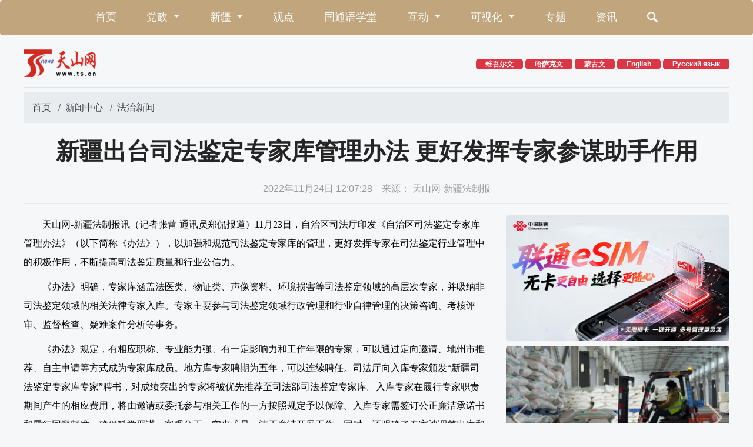

--- FILE ---
content_type: text/html
request_url: https://www.ts.cn/xwzx/fzxw/202211/t20221124_10235648.shtml
body_size: 8398
content:
<!DOCTYPE html>
<html lang="zh-CN">
	<head>
		<meta http-equiv="Content-Type" content="text/html; charset=utf-8" />
		<meta http-equiv="X-UA-Compatible" content="IE=edge,chrome=1">
		<meta name="viewport"
			content="width=device-width, initial-scale=1, maximum-scale=1, shrink-to-fit=no user-scalable=no">
		<meta name="renderer" content="webkit">
      <meta http-equiv="Cache-Control" content="no-siteapp" />
		<link rel="shortcut icon" href="../../../cdn/material/favicon.png" />
		<link rel="bookmark" href="../../../cdn/material/favicon.png" />
		<link rel="apple-touch-icon" sizes="144x144" href="../../../cdn/material/home/images/apple-touch-icon-256x256.png">
		<title>
			新疆出台司法鉴定专家库管理办法 更好发挥专家参谋助手作用 -天山网 - 新疆新闻门户
		</title>
		<meta name="keywords" content="新疆出台司法鉴定专家库管理办法 更好发挥专家参谋助手作用 -天山网 - 新疆新闻门户">
		<meta name="description"
			content=" -天山网 - 新疆新闻门户">
		<meta name="apple-mobile-web-app-capable" content="yes" />
		<meta name="author" content="崔导胜">
		<!-- CSS Bootstrap & Custom -->
		<link href="../../../cdn/material/home/css/bootstrap-4.6.01.min.css" rel="stylesheet" media="screen">
		<link rel="stylesheet" href="../../../cdn/material/home/css/animate-4.1.1.min.css">
		<link rel="stylesheet" href="../../../cdn/material/home/css/swiper-bundle.6.8.1min.css">
		<link rel="stylesheet" href="../../../cdn/material/home/css/index_gr2022.css?220926">
		<script src="../../../cdn/material/home/js/jquery-3.6.0.min.js">
		</script>
		<!--[if IE]>
				<link rel="stylesheet" href="../../../cdn/material/home/css/idangerous.swiper.css">
				<link rel="stylesheet" href="../../../cdn/material/home/css/ts_ie.css">
				<![endif]-->
		<!--[if lte IE 9]>
		  <script src="../../../cdn/material/home/js/html5.min.js"></script>
		  <script src="../../../cdn/material/home/js/respond.min.js"></script>
		<![endif]-->
	</head>
	<body>

		<!-- 导航 -->
<nav class="navbar  bg-gold-light2 navbar-expand-md navbar-light  rounded-lg mb-4">
	<div class="container">

		<span class="navbar-brand  d-block d-sm-block  d-md-none" href="#">上天山 知新疆</span>
		<button class="navbar-toggler" type="button" data-toggle="collapse" data-target="#nav-index1"
			aria-controls="navbar-index1" aria-expanded="false" aria-label="Toggle navigation">
			<span class="navbar-toggler-icon"></span>
		</button>

		<div class="collapse navbar-collapse justify-content-md-center" id="nav-index1">
	<ul class="navbar-nav ">
		<li class="nav-item">
							<a class="nav-link" href="https://www.ts.cn/"
								target="_blank">首页</a>
						</li>
		<li class="nav-item dropdown">
			<a class="nav-link dropdown-toggle" href="#" id="nav-d1" role="button" data-toggle="dropdown"
				aria-expanded="false">
				党政
			</a>
			<div class="dropdown-menu" aria-labelledby="nav-d1">
				<a class="dropdown-item" ignoreapd="true"
					href="https://www.ts.cn/topic2020/tbch/xxxj/index.shtml"
					target="_blank">学习</a>
				<a class="dropdown-item" ignoreapd="true"
					href="https://www.ts.cn/xwzx/szxw/yaowen/index.shtml"
					target="_blank">要闻</a>
					<a class="dropdown-item" ignoreapd="true"
					href="https://www.ts.cn/xwzx/qwfb/index.shtml"
					target="_blank">权威发布</a>
					
				
			</div>
		</li>
		<li class="nav-item dropdown">
			<a class="nav-link dropdown-toggle" href="#" id="nav-d2" role="button" data-toggle="dropdown"
				aria-expanded="false">
				新疆
			</a>
			<div class="dropdown-menu" aria-labelledby="nav-d2">
				<a class="dropdown-item" ignoreapd="true"
					href="https://www.ts.cn/topic2020/fzzt/fzxj/index.shtml"
					target="_blank">法治</a>
				<a class="dropdown-item" ignoreapd="true"
					href="https://www.ts.cn/xwzx/jjxw/index.shtml"
					target="_blank">经济</a>
					<a class="dropdown-item" ignoreapd="true"
					href="https://www.ts.cn/xwzx/whxw/index.shtml"
					target="_blank">文化</a>
				<a class="dropdown-item" ignoreapd="true"
					href="https://www.ts.cn/xwzx/shxw/index.shtml"
					target="_blank">民生</a>
				<a class="dropdown-item" ignoreapd="true"
					href="https://www.ts.cn/xwzx/tjpd/index.shtml"
					target="_blank">团结</a>
				
			</div>
		</li>

		<li class="nav-item">
			<a class="nav-link" ignoreapd="true"
				href="https://www.ts.cn/xwzx/pl/index.shtml"
				target="_blank">观点</a>
		</li>
		<li class="nav-item">
			<a class="nav-link" ignoreapd="true"
				href="https://www.ts.cn/gty/index.shtml"
				target="_blank">国通语学堂</a>
		</li>
		<li class="nav-item dropdown">
			<a class="nav-link dropdown-toggle" href="#" id="nav-d5" role="button" data-toggle="dropdown"
				aria-expanded="false">
				互动
			</a>
			<div class="dropdown-menu" aria-labelledby="nav-d5">
				<a class="dropdown-item" ignoreapd="true"
					href="https://12345.ts.cn/"
					target="_blank">12345问政</a>
				<a class="dropdown-item" ignoreapd="true"
					href="https://www.ts.cn/topic2020/kjzt/xjhr/index.shtml"
					target="_blank">新疆好人</a>
				
				

			</div>
		</li>
		<li class="nav-item dropdown">
			<a class="nav-link dropdown-toggle" href="#" id="nav-d3" role="button" data-toggle="dropdown"
				aria-expanded="false">
				可视化
			</a>
			<div class="dropdown-menu" aria-labelledby="nav-d3">
				<a class="dropdown-item" ignoreapd="true"
					href="https://www.ts.cn/tssp/index.shtml"
					target="_blank">视频</a>
				<a class="dropdown-item" ignoreapd="true"
					href="https://www.ts.cn/xwzx/xjhc/index.shtml"
					target="_blank">图片</a>
					<a class="dropdown-item" ignoreapd="true"
					href="https://www.ts.cn/xwzx/rm/index.shtml"
					target="_blank">图说</a>
              <a class="dropdown-item" ignoreapd="true"
					href="https://tpk.xjmty.com/"
					target="_blank">新疆图片库</a>
			</div>
		</li>
		
		<li class="nav-item">
			<a class="nav-link"  ignoreapd="true"
					href="https://www.ts.cn/topic2020/zt/index.shtml"
				target="_blank">专题</a>
			
		</li>
		<li class="nav-item">
			<a class="nav-link"  ignoreapd="true"
					href="https://www.ts.cn/zxpd/index.shtml"
				target="_blank">资讯</a>
			
		</li>
		<li class="nav-item">
			<a class="nav-link "   ignoreapd="true"
			href="https://www.ts.cn/home/tsswjs/index.shtml"
				target="_blank">
			<span class="tsicon tsicon-search3"></span>
			</a>
		</li>
		

		<li class="nav-item d-block d-sm-none">
			<a class="nav-link" href="http://english.ts.cn/" target="_blank">English</a>
		</li>
		<li class="nav-item d-block d-sm-none">
			<a class="nav-link" href="http://russian.ts.cn/" target="_blank">Русский язык</a>
		</li>
		<li class="nav-item d-block d-sm-none">
			<a class="nav-link" href="http://uy.ts.cn/" target="_blank">维吾尔文</a>
		</li>
		<li class="nav-item d-block d-sm-none">
			<a class="nav-link" href="http://kazakh.ts.cn/" target="_blank">哈萨克文</a>
		</li>
	</ul>
</div>
<!-- ssi通用导航 251114修改 党政-->
	</div>
</nav>
<!-- logo -->
<div class="container">

	<div class="row justify-content-between align-items-center  mt-3 mb-3 ">
		<div class="col-4 col-sm-3 col-md-2"><a href="https://www.ts.cn/" target="_blank">
			<img src="https://www.ts.cn/cdn/material/home/images/logo.png" class="img-fluid d-block" /></a>
		</div>
		<div class="col-8 col-sm-8 col-md-7 col-lg-6 ">
			<div class="d-none d-sm-block float-right">
			<!-- 	<a href="http://zt.ts.cn/system/2019/07/13/035781345.shtml" target="_blank"
					class="badge badge-danger px-3 rounded-lg"> 下载石榴云 </a> -->
				<a href="http://uy.ts.cn/?lang=uy" target="_blank" class="badge badge-danger px-3  rounded-lg">
					维吾尔文 </a>
				<a href="http://kazakh.ts.cn/" target="_blank" class="badge badge-danger px-3  rounded-lg">
					哈萨克文 </a>
				<a href="http://xjrbmgl.ts.cn" target="_blank" class="badge badge-danger px-3  rounded-lg">
													蒙古文 </a>
				<a href="http://english.ts.cn/" target="_blank" class="badge badge-danger px-3  rounded-lg">
					English </a>
				<a href="http://russian.ts.cn/" target="_blank" class="badge badge-danger px-3  rounded-lg">
					Русский язык </a>
				<!-- <span class="dropdown">
								<a class="badge badge-danger rounded-lg  px-3  dropdown-toggle" href="#" role="button"
									id="dropdownMenuLink" data-toggle="dropdown" aria-expanded="false">
									多语言
								</a>
								<div class="dropdown-menu" aria-labelledby="dropdownMenuLink">
									<a class="dropdown-item" href="http://english.ts.cn/" target="_blank">English</a>
									<a class="dropdown-item" href="http://russian.ts.cn/" target="_blank">Русский язык</a>
						
								</div>
							</span> -->

			</div>
		</div>
	</div>
	<div class="w-100 clearfix border-bottom mb-2"></div>
</div>
<!-- 天山网ssi通用top 0708logo加链接-->
		<div class="container-md">
			<div class="row">
				<div class="col-12">
					<nav aria-label="breadcrumb" class="mb-4">
						<ol class="breadcrumb">
							<a href="https://www.ts.cn/" target="_blank" title="首页" class="breadcrumb-item">首页</a>&nbsp;<a href="https://www.ts.cn/xwzx/" target="_blank" title="新闻中心" class="breadcrumb-item">新闻中心</a>&nbsp;<a href="https://www.ts.cn/xwzx/fzxw/" target="_blank" title="法治新闻" class="breadcrumb-item">法治新闻</a>
						</ol>
					</nav>
					<h4 class="active-subhead">
						
					</h4>
					<h1 class="active-title">
						
							
								<p>新疆出台司法鉴定专家库管理办法 更好发挥专家参谋助手作用</p>
							
							
						
					</h1>
					<h4 class="active-subhead">
						
					</h4>
					<p class="active-info2">
						2022年11月24日 12:07:28
						&nbsp;&nbsp;&nbsp;来源：
						天山网-新疆法制报
					</p>
				</div>
				<div class="col-12 col-sm-12 col-md-8">
					<div class="row masonry">
						
					</div>
					<div class="hy-active">
						
							
						
						
							
							
								<p style="text-align: left; font-family: 微软雅黑, &quot;Microsoft YaHei&quot;; font-size: 16px; margin-bottom: 10px; line-height: 2em;">　　天山网-新疆法制报讯（记者张蕾 通讯员郑侃报道）11月23日，自治区司法厅印发《自治区司法鉴定专家库管理办法》（以下简称《办法》），以加强和规范司法鉴定专家库的管理，更好发挥专家在司法鉴定行业管理中的积极作用，不断提高司法鉴定质量和行业公信力。</p><p style="text-align: left; font-family: 微软雅黑, &quot;Microsoft YaHei&quot;; font-size: 16px; margin-bottom: 10px; line-height: 2em;">　　《办法》明确，专家库涵盖法医类、物证类、声像资料、环境损害等司法鉴定领域的高层次专家，并吸纳非司法鉴定领域的相关法律专家入库。专家主要参与司法鉴定领域行政管理和行业自律管理的决策咨询、考核评审、监督检查、疑难案件分析等事务。</p><p style="text-align: left; font-family: 微软雅黑, &quot;Microsoft YaHei&quot;; font-size: 16px; margin-bottom: 10px; line-height: 2em;">　　《办法》规定，有相应职称、专业能力强、有一定影响力和工作年限的专家，可以通过定向邀请、地州市推荐、自主申请等方式成为专家库成员。地方库专家聘期为五年，可以连续聘任。司法厅向入库专家颁发“新疆司法鉴定专家库专家”聘书，对成绩突出的专家将被优先推荐至司法部司法鉴定专家库。入库专家在履行专家职责期间产生的相应费用，将由邀请或委托参与相关工作的一方按照规定予以保障。入库专家需签订公正廉洁承诺书和履行回避制度，确保科学严谨、客观公正、实事求是、清正廉洁开展工作。同时，还明确了专家被调整出库和不得再次入库的情形，以加强对入库专家行为的监督管理。</p>
							
						
<ul class="list-group">
		
	</ul>
						
							<span
									style="font-family: 楷体, SimKai;">（刊用本网站稿件，务经书面授权。未经授权禁止转载、摘编、复制及建立镜像，违者将依法追究法律责任。）</span>
							
						
					</div>
					<div class="text-right">
						<div class="text-black-50 h6">[责任编辑：
							崔导胜 ]
						</div>
					</div>
					
				</div>
				<div class="col-12 col-sm-12 col-md-4">

					<!-- 右侧资讯4开始 -->
<div class="tophd1">
	<div class="swiper-container pb-2">
		<div class="swiper-wrapper ">
			
				<div class="swiper-slide">
					<div class="imgbg rounded-lg">
						<a href="https://www.ts.cn/"
							target="_blank"><img src="https://www.ts.cn/publicity/rightdisseminate4/202511/W020251120602751716467.jpeg" class="img-fluid rounded-lg" /></a>
					</div>
				</div>
			
		</div>
		<!-- Add Arrows -->
		<!-- <div class="swiper-pagination"></div> -->

	</div>
</div>
<!-- 右侧资讯4结束 -->
<!-- 新疆要闻幻灯开始 -->
<div class="tophd1">
	<div class="swiper-container">
		<div class="swiper-wrapper ">
			
				<div class="swiper-slide">
					<div class="imgbg rounded-lg">
						<a href="https://www.ts.cn/xwzx/szxw/202601/t20260117_32593636.shtml"
							target="_blank"><img src="https://www.ts.cn/xwzx/szxw/202601/W020260117841945240711.png" class="img-fluid rounded-lg" /></a>
					</div>
					<div class="ts-img-title1"><a
							href="https://www.ts.cn/xwzx/szxw/202601/t20260117_32593636.shtml"
							target="_blank" class="text-light">
							
								
								
									陈小江在自治区纪委十届六次全会上强调 以更高标准更实举措推进全面从严治党 为建设社会主义现代化新疆提供坚强保障
								
							
						</a>
					</div>
				</div>
			
				<div class="swiper-slide">
					<div class="imgbg rounded-lg">
						<a href="https://www.ts.cn/xwzx/ymkxj/202601/t20260117_32588186.shtml"
							target="_blank"><img src="https://www.ts.cn/xwzx/ymkxj/202601/W020260117380906036782.png" class="img-fluid rounded-lg" /></a>
					</div>
					<div class="ts-img-title1"><a
							href="https://www.ts.cn/xwzx/ymkxj/202601/t20260117_32588186.shtml"
							target="_blank" class="text-light">
							
								
								
									全力保障国家粮食安全，新疆铁路多点发运织密粮食运输“保障网”
								
							
						</a>
					</div>
				</div>
			
				<div class="swiper-slide">
					<div class="imgbg rounded-lg">
						<a href="https://www.ts.cn/xwzx/shxw/202601/t20260116_32586979.shtml"
							target="_blank"><img src="https://www.ts.cn/xwzx/shxw/202601/W020260116804141645946.png" class="img-fluid rounded-lg" /></a>
					</div>
					<div class="ts-img-title1"><a
							href="https://www.ts.cn/xwzx/shxw/202601/t20260116_32586979.shtml"
							target="_blank" class="text-light">
							
								
								
									新疆的冬天亚克西丨新疆推出多元冰雪业态 “冷”运动“热”起来
								
							
						</a>
					</div>
				</div>
			
		</div>
		<!-- Add Arrows -->
		<div class="swiper-pagination"></div>
		<div class="swiper-button-next"></div>
		<div class="swiper-button-prev"></div>
	</div>
</div>
<!-- 幻灯结束 -->
<!-- 新疆要闻 -->
<div class="card  shadow-tsh1 rounded-lg mb-3">
	<div class="card-body  card-h2">
		<div class="list-group list-group-flush ts_item2 ">
			
				<a href="https://www.ts.cn/xwzx/szxw/202601/t20260117_32593022.shtml"
					target="_blank" class="list-group-item list-group-item-action"
					style="color: ;">
					
						
						
							自治区政府召开常务会议 听取推进以人为本的新型城镇化建设情况汇报等
						
					
				</a>
			
				<a href="https://www.ts.cn/xwzx/szxw/202601/t20260117_32587911.shtml"
					target="_blank" class="list-group-item list-group-item-action"
					style="color: ;">
					
						
						
							持之以恒推进全面从严治党——写在自治区纪委十届六次全会召开之际
						
					
				</a>
			
				<a href="https://www.ts.cn/xwzx/szxw/202601/t20260117_32592872.shtml"
					target="_blank" class="list-group-item list-group-item-action"
					style="color: ;">
					
						
						
							新疆出台新政加快推进新能源就近消纳
						
					
				</a>
			
				<a href="https://www.ts.cn/xwzx/jjxw/202601/t20260117_32591215.shtml"
					target="_blank" class="list-group-item list-group-item-action"
					style="color: ;">
					
						
						
							新疆首次召开上市公司审计监管工作会议 紧盯年报审计五方面风险
						
					
				</a>
			
				<a href="https://www.ts.cn/xwzx/jjxw/202601/t20260117_32591193.shtml"
					target="_blank" class="list-group-item list-group-item-action"
					style="color: ;">
					
						
						
							全疆最大零碳算力项目落地昌吉市
						
					
				</a>
			
				<a href="https://www.ts.cn/xwzx/jjxw/202601/t20260116_32586659.shtml"
					target="_blank" class="list-group-item list-group-item-action"
					style="color: ;">
					
						
						
							数说“新”变化丨连续六年破千亿 新疆2025年外送电量超1400亿千瓦时
						
					
				</a>
			
				<a href="https://www.ts.cn/xwzx/jjxw/202601/t20260116_32587450.shtml"
					target="_blank" class="list-group-item list-group-item-action"
					style="color: ;">
					
						
						
							数说“新”变化丨多项数据创新高 2025年阿拉山口口岸活力迸发
						
					
				</a>
			
				<a href="https://www.ts.cn/xwzx/jjxw/202601/t20260117_32587922.shtml"
					target="_blank" class="list-group-item list-group-item-action"
					style="color: ;">
					
						
						
							2025年新疆口岸通关流量创新高
						
					
				</a>
			
				<a href="https://www.ts.cn/xwzx/shxw/202601/t20260117_32592880.shtml"
					target="_blank" class="list-group-item list-group-item-action"
					style="color: ;">
					
						
						
							新疆稀有血型志愿者15年捐献“熊猫血”超40万毫升
						
					
				</a>
			
				<a href="https://www.ts.cn/xwzx/shxw/202601/t20260117_32591401.shtml"
					target="_blank" class="list-group-item list-group-item-action"
					style="color: ;">
					
						
						
							G30果子沟路段除雪完毕 伊犁至乌鲁木齐方向大型车恢复通行
						
					
				</a>
			
				<a href="https://www.ts.cn/xwzx/jjxw/202601/t20260117_32587924.shtml"
					target="_blank" class="list-group-item list-group-item-action"
					style="color: ;">
					
						
						
							疆内电力中长期市场化交易电量累计突破万亿千瓦时
						
					
				</a>
			
				<a href="https://www.ts.cn/xwzx/shxw/202601/t20260117_32587914.shtml"
					target="_blank" class="list-group-item list-group-item-action"
					style="color: ;">
					
						
						
							去年新疆邮件快件进村1.24亿件
						
					
				</a>
			
				<a href="https://www.ts.cn/xwzx/shxw/202601/t20260112_32503757.shtml"
					target="_blank" class="list-group-item list-group-item-action"
					style="color: ;">
					
						
						
							冬季到新疆来玩雪丨来新疆，“捕捞”快乐！
						
					
				</a>
			
				<a href="https://www.ts.cn/xwzx/pl/202601/t20260115_32561499.shtml"
					target="_blank" class="list-group-item list-group-item-action"
					style="color: ;">
					
						
						
							小天漫谈丨一杯热茶，品出冬游新疆“新”滋味
						
					
				</a>
			
				<a href="https://www.ts.cn/xwzx/kjxw/202601/t20260116_32578844.shtml"
					target="_blank" class="list-group-item list-group-item-action"
					style="color: ;">
					
						
						
							小石榴说科普丨航班能“破雾启航”？来看看乌鲁木齐天山国际机场的助攻“神器”
						
					
				</a>
			
				<a href="https://www.ts.cn/xwzx/shxw/202601/t20260117_32591363.shtml"
					target="_blank" class="list-group-item list-group-item-action"
					style="color: ;">
					
						
						
							寒潮来袭如何安稳过冬？新疆中医专家送上健康提示
						
					
				</a>
			
		</div>
		<div class=" mouse-icon1 rounded-lg "><img src="https://www.ts.cn/cdn/material/home/images/headline-tips.gif" class="img-fluid mx-auto d-block rounded-lg" /></div>
	</div>
</div>
<!-- 视频直播 -->
<div class="card  shadow-tsh1 rounded-lg tsvideo1 mb-3">
	<div class="card-body ">
		<div class="clearfix mb-2">
			<div class="float-left" id="md_spzb">
				<a class="h4 text-secondary" href="http://v.ts.cn/" target="_blank"><span
						class="tsicon tsicon-Youtube-fill"></span> 视频·直播</a>
			</div>
			<div class="float-right">
				<a href="http://v.ts.cn/" target="_blank" class="tsicon tsicon-more-fill h3 text-secondary"></a>
			</div>
		</div>
		<div class="w-100"></div>
		<span>
			<!-- 视频幻灯开始 -->
			<div class="videohd1">
				<div class="swiper-container">
					<div class="swiper-wrapper ">
						
							<div class="swiper-slide ">
								
									
										<video width="100%" height="auto" controls loop preload="auto"
											x5-video-orientation="landscape|portrait" x5-video-player-type="h5"
											x5-video-player-fullscreen="true" x-webkit-airplay="allow"
											webkit-playsinline="true" playsinline
											poster="https://www.ts.cn/cdn/material/home/images/videoloading.png"
											ignoreapd="true" class="rounded-lg" style="object-fit: fill">
											<source src="https://ys-newoss.xjmty.com/rest/B23F3473FFD0448D/QMTNRK_YUNSHI/cdvcloud/F8E349FFA9114742965D428FA69E1D9E_MP4-264-3000-0128-1920.mp4"
												type="video/mp4">
										</video>
									
								
								<div class="card-img-overlay rounded-lg"
									style="background-image: url(https://www.ts.cn/home/spzb/202601/W020260117361873114258.png);background-size: 100% 100%;">
									<div class="ts-img-title1"><a
											href="https://www.ts.cn/home/spzb/202601/t20260117_32587988.shtml"
											target="_blank" class="text-light">
											
												
												
													2025年新疆口岸通关流量创历史新高
												
											
										</a></div>
								</div>
							</div>
						
							<div class="swiper-slide ">
								
									
										<video width="100%" height="auto" controls loop preload="auto"
											x5-video-orientation="landscape|portrait" x5-video-player-type="h5"
											x5-video-player-fullscreen="true" x-webkit-airplay="allow"
											webkit-playsinline="true" playsinline
											poster="https://www.ts.cn/cdn/material/home/images/videoloading.png"
											ignoreapd="true" class="rounded-lg" style="object-fit: fill">
											<source src="https://ys-newoss.xjmty.com/rest/B23F3473FFD0448D/QMTNRK_YUNSHI/cdvcloud/6E9B94424B6C46D9A4D39B4803523C5A_MP4-264-3000-0128-1920.mp4"
												type="video/mp4">
										</video>
									
								
								<div class="card-img-overlay rounded-lg"
									style="background-image: url(https://www.ts.cn/home/spzb/202601/W020260117364140821589.png);background-size: 100% 100%;">
									<div class="ts-img-title1"><a
											href="https://www.ts.cn/home/spzb/202601/t20260117_32588013.shtml"
											target="_blank" class="text-light">
											
												
												
													新疆姑娘：让千年桑皮纸变身精美文创
												
											
										</a></div>
								</div>
							</div>
						
							<div class="swiper-slide ">
								
									
										<video width="100%" height="auto" controls loop preload="auto"
											x5-video-orientation="landscape|portrait" x5-video-player-type="h5"
											x5-video-player-fullscreen="true" x-webkit-airplay="allow"
											webkit-playsinline="true" playsinline
											poster="https://www.ts.cn/cdn/material/home/images/videoloading.png"
											ignoreapd="true" class="rounded-lg" style="object-fit: fill">
											<source src="https://ys-newoss.xjmty.com/rest/B23F3473FFD0448D/QMTNRK_YUNSHI/cdvcloud/E1620316B4FA4CC8858878EFD07F704B_MP4-264-3000-0128-1920.mp4"
												type="video/mp4">
										</video>
									
								
								<div class="card-img-overlay rounded-lg"
									style="background-image: url(https://www.ts.cn/home/spzb/202601/W020260116763540900810.png);background-size: 100% 100%;">
									<div class="ts-img-title1"><a
											href="https://www.ts.cn/home/spzb/202601/t20260116_32586540.shtml"
											target="_blank" class="text-light">
											
												
												
													库尔勒：树木“时尚穿搭”变身网红
												
											
										</a></div>
								</div>
							</div>
						
							<div class="swiper-slide ">
								
									
										<video width="100%" height="auto" controls loop preload="auto"
											x5-video-orientation="landscape|portrait" x5-video-player-type="h5"
											x5-video-player-fullscreen="true" x-webkit-airplay="allow"
											webkit-playsinline="true" playsinline
											poster="https://www.ts.cn/cdn/material/home/images/videoloading.png"
											ignoreapd="true" class="rounded-lg" style="object-fit: fill">
											<source src="https://ys-newoss.xjmty.com/rest/B23F3473FFD0448D/QMTNRK_YUNSHI/cdvcloud/AA52FAFCF2684E44BDE3BC1D60B97CBD_MP4-264-3000-0128-1920.mp4"
												type="video/mp4">
										</video>
									
								
								<div class="card-img-overlay rounded-lg"
									style="background-image: url(https://www.ts.cn/home/spzb/202601/W020260117772189390678.png);background-size: 100% 100%;">
									<div class="ts-img-title1"><a
											href="https://www.ts.cn/home/spzb/202601/t20260117_32593209.shtml"
											target="_blank" class="text-light">
											
												
												
													新疆新闻联播 2026-01-17
												
											
										</a></div>
								</div>
							</div>
						
							<div class="swiper-slide ">
								
									
										<video width="100%" height="auto" controls loop preload="auto"
											x5-video-orientation="landscape|portrait" x5-video-player-type="h5"
											x5-video-player-fullscreen="true" x-webkit-airplay="allow"
											webkit-playsinline="true" playsinline
											poster="https://www.ts.cn/cdn/material/home/images/videoloading.png"
											ignoreapd="true" class="rounded-lg" style="object-fit: fill">
											<source src="https://ys-newoss.xjmty.com/rest/B23F3473FFD0448D/QMTNRK_YUNSHI/cdvcloud/2C6BCA1357B3488B89D85FB724D53D71_MP4-264-3000-0128-1920.mp4"
												type="video/mp4">
										</video>
									
								
								<div class="card-img-overlay rounded-lg"
									style="background-image: url(https://www.ts.cn/home/spzb/202601/W020260116757377542222.png);background-size: 100% 100%;">
									<div class="ts-img-title1"><a
											href="https://www.ts.cn/home/spzb/202601/t20260116_32586471.shtml"
											target="_blank" class="text-light">
											
												
												
													新疆新闻联播 2026-01-16
												
											
										</a></div>
								</div>
							</div>
						
							<div class="swiper-slide ">
								
									
										<video width="100%" height="auto" controls loop preload="auto"
											x5-video-orientation="landscape|portrait" x5-video-player-type="h5"
											x5-video-player-fullscreen="true" x-webkit-airplay="allow"
											webkit-playsinline="true" playsinline
											poster="https://www.ts.cn/cdn/material/home/images/videoloading.png"
											ignoreapd="true" class="rounded-lg" style="object-fit: fill">
											<source src="https://ys-newoss.xjmty.com/rest/B23F3473FFD0448D/QMTNRK_YUNSHI/cdvcloud/4B9CE55DE1224D7AAF1B16D069EEF0BB_MP4-264-3000-0128-1920.mp4"
												type="video/mp4">
										</video>
									
								
								<div class="card-img-overlay rounded-lg"
									style="background-image: url(https://www.ts.cn/home/spzb/202601/W020260116601431184015.png);background-size: 100% 100%;">
									<div class="ts-img-title1"><a
											href="https://www.ts.cn/home/spzb/202601/t20260116_32580592.shtml"
											target="_blank" class="text-light">
											
												
												
													新疆都拉塔口岸2025年客货流量实现双增长
												
											
										</a></div>
								</div>
							</div>
						
							<div class="swiper-slide ">
								
									
										<video width="100%" height="auto" controls loop preload="auto"
											x5-video-orientation="landscape|portrait" x5-video-player-type="h5"
											x5-video-player-fullscreen="true" x-webkit-airplay="allow"
											webkit-playsinline="true" playsinline
											poster="https://www.ts.cn/cdn/material/home/images/videoloading.png"
											ignoreapd="true" class="rounded-lg" style="object-fit: fill">
											<source src="https://ys-newoss.xjmty.com/rest/B23F3473FFD0448D/QMTNRK_YUNSHI/cdvcloud/663AC71C1B2D440293CAEEF6CA37BC31_MP4-264-3000-0128-1920.mp4"
												type="video/mp4">
										</video>
									
								
								<div class="card-img-overlay rounded-lg"
									style="background-image: url(https://www.ts.cn/home/spzb/202601/W020260116391347331231.png);background-size: 100% 100%;">
									<div class="ts-img-title1"><a
											href="https://www.ts.cn/home/spzb/202601/t20260116_32571115.shtml"
											target="_blank" class="text-light">
											
												
												
													玛纳斯：青少年驰骋冰面 乐享冰雪盛宴
												
											
										</a></div>
								</div>
							</div>
						
							<div class="swiper-slide ">
								
									
										<video width="100%" height="auto" controls loop preload="auto"
											x5-video-orientation="landscape|portrait" x5-video-player-type="h5"
											x5-video-player-fullscreen="true" x-webkit-airplay="allow"
											webkit-playsinline="true" playsinline
											poster="https://www.ts.cn/cdn/material/home/images/videoloading.png"
											ignoreapd="true" class="rounded-lg" style="object-fit: fill">
											<source src="https://ys-newoss.xjmty.com/rest/B23F3473FFD0448D/QMTNRK_YUNSHI/cdvcloud/9567D84BA5E140948D10782AD1A06614_MP4-264-3000-0128-1920.mp4"
												type="video/mp4">
										</video>
									
								
								<div class="card-img-overlay rounded-lg"
									style="background-image: url(https://www.ts.cn/home/spzb/202601/W020260115813575170130.png);background-size: 100% 100%;">
									<div class="ts-img-title1"><a
											href="https://www.ts.cn/home/spzb/202601/t20260115_32567209.shtml"
											target="_blank" class="text-light">
											
												
												
													新疆姑娘：让千年桑皮纸变身精美文创
												
											
										</a></div>
								</div>
							</div>
						
					</div>
					<!-- Add Arrows -->
					<div class="swiper-pagination"></div>
					<div class="tsicon tsicon-right-circle"></div>
					<div class="tsicon tsicon-left-circle"></div>
				</div>
			</div>
			<!-- 视频幻灯结束 -->
		</span>
	</div>
</div>
<!-- 右侧资讯5开始 去掉了-->

<!-- 右侧资讯5结束 -->
<!-- 天山网ssi通用right 241106增加顶部视频-->
				</div>
			</div>
		</div>

		<div class="tsfooter py-5">
	<div class="container">
		<div class="row">
			<div class="col-12 col-sm-12 col-md-8 text-white">
				营业执照注册号：91650102766838851Y <br>
				互联网新闻信息服务许可证：65120170002<br>
				增值电信业务许可证：新B2-20050008 <a
					href="http://www.beian.gov.cn/portal/registerSystemInfo?recordcode=65010202000013"
					class="text-white" target="_blank">新公网安备 65010202000013号</a><br>
				信息网络传播视听节目许可证：3108311 <a href="https://beian.miit.gov.cn/" class="text-white"
					target="_blank">新ICP备11000096号</a><br>
				举报热线：0991-3532125 397469069@qq.com 涉未成年人举报电话：0991-3532125<br>
				Copyright :copyright: www.ts.cn All Rights Reserved 天山网 版权所有<br>
			</div>
			<div class="col-12 col-sm-12 col-md-4 align-self-center">
				<img src="https://www.ts.cn/cdn/material/home/images/jtlogo.png" alt="" class="img-fluid  d-block mt-4 px-5 mx-auto" />
			</div>
		</div>
	</div>
</div>

<button type="button" class="btn tstop-btn">
	<span class="tsicon tsicon-up"></span>

</button>


<!--[if IE]>
		<script src="/cdn/material/home/js/jquery-1.12.4.min.js"></script>
		<script src="/cdn/material/home/js/idangerous.swiper.min.js"></script>
		<script src="/cdn/material/home/js/jquery.nicescroll-3.7.6.min.js"></script>
		<![endif]-->
<script src="https://res.wx.qq.com/open/js/jweixin-1.6.0.js"></script>
<script src="/cdn/material/home/js/jquery.nicescroll-3.7.6.min.js">

</script><!-- 自定义滚动条插件 -->
<script src="/cdn/material/home/js/bootstrap.bundle.4.6.0.min.js">
</script>
<script src="/cdn/material/home/js/swiper-bundle.6.8.1.min.js">
</script>
<script src="/cdn/material/home/js/masonry.pkgd.min.js">
</script>
<script src="/cdn/material/home/js/imagesloaded.pkgd.min.js">
</script>

<script src="/cdn/material/home/js/qrcode.min.js">
</script>
<script src="/cdn/material/home/js/WXShare.js?0625">
</script>
<script src="/cdn/material/home/js/index_app2022.js">
</script>

<!-- 网脉 start-->
<script id="_trs_ta_js" src="https://ta.xjmty.com/c/js/ta.js?mpid=6" async="async" defer="defer"></script><!-- 网脉end -->
<!-- 百度统计开始 -->
<script>
	var _hmt = _hmt || [];
	(function () {
		var hm = document.createElement("script");
		hm.src = "https://hm.baidu.com/hm.js?49b740a547fc217c81855ec44a27137a";
		var s = document.getElementsByTagName("script")[0];
		s.parentNode.insertBefore(hm, s);
	})();
</script>
<!-- 百度统计结束 -->

<!-- 天山网ssi通用footer 1225改许可证-->
		<!-- 网脉atrat -->
		<div id="newsarticleid" style="display:none;">
			10235648
		</div>
		<div id="newsarticletitle" style="display:none;">
			新疆出台司法鉴定专家库管理办法 更好发挥专家参谋助手作用
		</div>
		<div id="newseditionnumber" style="display:none;">
			3465
		</div>
		<div id="newseditionname" style="display:none;">
			法治新闻
		</div>
		<div id="newsarticletype" style="display:none;">
			新闻稿
			
			
			
			
			
			
			
			
			
		</div>
		<div id="newsarticlesource" style="display:none;">
			
		</div>
		<div id="newsarticleauthor" style="display:none;">
			
		</div>
		<div id="newsarticlepubday" style="display:none;">
			
				
				
					
						
							2022-07-24
						
						
					
				
			
		</div>
		<div id="thump" style="display:none;">"
			"
		</div>
		<div id="commentset" style="display:none;">"
			"
		</div>
		<!-- 网脉 end -->
		<script type="text/javascript">
			//列表页瀑布流图片
			$(function() {
				var $container = $('.masonry');
				$container.imagesLoaded(function() {
					$container.masonry({
						itemSelector: '.item'
					});
				});
			});
		</script>
	</body>
</html>
<!-- 天山网通用内容页 0621面包屑导航-->

--- FILE ---
content_type: text/css
request_url: https://www.ts.cn/cdn/material/home/css/index_gr2022.css?220926
body_size: 11209
content:
@charset "utf-8";
/* 全局 */
/* 颜色 */
.text-blue1,a.text-blue1{color: #0b699f;}
a.text-blue1:hover{color: #ff9724!important;}
.text-blue2{ color: #005c97;}
.text-blue3{color: #4069e7;}
.text-blue4{color:#3359b6}
.text-gold1,a.text-gold1{color: #B3915E;}
a.text-gold1:hover{color: #0b699f!important;}
.text-grey1,a.text-grey1{color: #495057 /* #748291 */;}
a.text-grey1:hover{color: #B3915E!important;}
.text-grey2,a.text-grey2{color: #666666 ;}
a.text-grey2:hover{color: #B3915E!important;}
.bg-gray1{background-color: #F5F7F9;}
.bg-gray2{background-color: #efefef;}
.bg-gold-light {background-color: #FFE8C9 !important;}
.bg-gold-light2 {background-color:  rgba(179, 145, 94, .8) !important;}
.bg-gold-light3 {background-color: #B3915E !important;}
.bg-gold-light4 {background-color:  rgba(255, 121, 0, .15) !important;}
.bg-white-light1{background-color: rgba(255, 255, 255, .6) !important;padding:10px 10px;border-radius: 10px;}
.bg-white-light2{background-color: rgba(255, 255, 255, .25) !important;}
.bg-blue100{background-color:#2775b6;}
.bg-blue12{background-color: #2d57e3;}
.btnbg-blue13:hover{background-color: #4970ff;}
.bg-dark-light40{background-color: rgba(0, 0, 0, 0.4) !important;}
.shadow-tsh1{ box-shadow: 0 0 10px rgb(0 0 0 / 15%);}
.shadow-tsh1:hover{box-shadow: 0px 4px 8px #FFE8C6;/* border: 1px solid #e3aa29; */}
.tooltip-inner{background-color: #B3915E!important;}
.bs-tooltip-bottom .arrow::before{border-bottom-color: #B3915E!important;}
.navbar-expand-md .navbar-nav .nav-link{color: #fff;}
.btn-gold1 { color: #fff;background-color: #B3915E;border-color: #FFE8C9;}

.text-blue100{color:#2775b6;}
.border-blue100{border-color:#2775b6!important;}

.btn-blue100 {color: #fff;background-color: #2775b6; border-color: #b3daff;}

/* 链接颜色 */
a:hover.text-white{color: yellow!important;}
a:hover.text-white2{color: #a3ccff!important;}
.text-orange2{color:#fff8e1;}
a.text-orange2:hover{color:#ffd737;}
/* 字体图标 */
/* @font-face {font-family: "tsicon"; src: url('http://www.ts.cn/home/css/iconfont.woff2?t=1629629674640') format('woff2'),   url('http://www.ts.cn/home/css/iconfont.woff?t=1629629674640') format('woff'),   url('http://www.ts.cn/home/css/iconfont.ttf?t=1629629674640') format('truetype');
} */
@font-face {
  font-family: "tsicon"; /* Project id 2761297 */
  src: url('iconfont.woff2?t=1657955335058') format('woff2'),
       url('iconfont.woff?t=1657955335058') format('woff'),
       url('iconfont.ttf?t=1657955335058') format('truetype');
}
.tsicon {
  font-family: "tsicon" !important;
  font-style: normal;
  -webkit-font-smoothing: antialiased;
  -moz-osx-font-smoothing: grayscale;
}
.tsicon-Youtube-fill:before { content: "\e883";}
.tsicon-ball-pen-fill:before {content: "\e701";}
.tsicon-more-fill:before { content: "\e876";}
.tsicon-left-circle-fill:before {content: "\e845";}
.tsicon-right-circle-fill:before {content: "\e848";}
.tsicon-left-circle:before {content: "\e77f";}
.tsicon-right-circle:before { content: "\e783";}
.tsicon-highlight:before {content: "\e7e4";}
.tsicon-HTML-fill:before {content: "\e881";}
.tsicon-building-2-fill:before {content: "\e6b1";}
.tsicon-honour-line:before {content: "\e6d3";}
.tsicon-pdf:before {content: "\e61e";}
.tsicon-up:before {content: "\e7ef";}
.tsicon-idcard-fill:before {content: "\e862";}
.tsicon-ellipsis:before {content: "\e7fd";}
.tsicon-more-fill:before {content: "\e876";}
.tsicon-image-fill:before {content: "\e861";}
.tsicon-flag-fill:before {content: "\e867";}
.tsicon-fire:before {content: "\e843";}
.tsicon-thunderbolt:before {content: "\e844";}
.tsicon-heart:before {content: "\e7e2";}
.tsicon-Report:before {content: "\e917";}
.tsicon-sound-fill:before {content: "\e86a";}
.tsicon-camera:before {content: "\e7d8";}
.tsicon-gift-fill:before {content: "\e86c";}
.tsicon-nongzi:before {content: "\e602";}
.tsicon-read:before {content: "\e7da";}
.tsicon-xiangshang:before {content: "\e600";}
.tsicon-xiangxia:before { content: "\e601";}
.tsicon-question-answer-fill:before {content: "\e6fd";}
.tsicon-question-answer-line:before { content: "\e6fe";}
.tsicon-shiliu:before {content: "\e64d";}
.tsicon-yangshengqi:before {content: "\e604";}
.tsicon-xiaolaba:before {content: "\e64c";}
.tsicon-shengyin:before {content: "\e770";}
.tsicon-shejiao:before {content: "\e615";}
.tsicon-duihua2:before {content: "\e72a";}
.tsicon-zhishu:before {content: "\e65c";}
.tsicon-gushi:before {content: "\e6b3";}
.tsicon-huahua:before {content: "\e649";}
.tsicon-huihua:before {content: "\f5f4";}
.tsicon-duihua:before {content: "\e665";}
.tsicon-search:before {content: "\e678";}
.tsicon-search1:before {content: "\e82e";}
.tsicon-search2:before {content: "\e8ef";}
.tsicon-search3:before {content: "\e639";}
.tsicon-caret-right:before {content: "\e8f0";}
.tsicon-caret-left:before {content: "\e8f1";}
.tsicon-fangdajing:before {content: "\e634";}
.tsicon-shengyin1:before {content: "\eae0";}
.tsicon-shijuandianping:before {content: "\e62f";}
.tsicon-zhibiaozhongxin:before {content: "\e688";}
.tsicon-jurassic_bbs:before {content: "\e697";}
.tsicon-wodepinglun:before {content: "\e660";}
.tsicon-008duihuakuang-2:before {content: "\e806";}
.tsicon-shuiguogengxin-zhongban-25:before {content: "\e608";}
.tsicon-sound-full:before {content: "\e955";}
.tsicon-pinglun:before {content: "\e6f0";}
.tsicon-fayan:before {content: "\e636";}
.tsicon-pinglun1:before {content: "\e699";}
.tsicon-pomegranate-01:before {content: "\e626";}
.tsicon-home:before {content: "\e7c7";}
/* 字体 */
.f-song{font-family: "SimSun","宋体";}
/* 图片动画 */
.img-fluid:hover,.position-relative:hover .ts-img-title1,.newpaper1:hover .ts-img-title1{transition:all 0.5s; -webkit-transition:all 0.5s;transform:scale(1.07); -webkit-transform:scale(1.07);background: none;}
body,html{scroll-behavior: smooth;}
.faguangh:hover{box-shadow: 0px 4px 8px #FFE8C6; }
/* 图片不带点击放大 */
.img-fluid2 {max-width: 100%;height: auto;}
/* 动画 先写动画，后调用*/
@-webkit-keyframes greenPulse {undefined from {-webkit-filter: drop-shadow(0 0 7px #333);filter: drop-shadow(0 0 7px #333);}50% {-webkit-filter: drop-shadow(0 0 16px #fff);filter: drop-shadow(0 0 16px #fff);}to {-webkit-filter: drop-shadow(0 0 7px #333);filter: drop-shadow(0 0 7px #333);}}
@-webkit-keyframes greenPulse2 {undefined from {-webkit-transform: translateY(-8px);}50% {-webkit-transform: translateY(0);}to {-webkit-transform: translateY(8px);}}
/* 卡片 */
.mouse-icon1{position: absolute;bottom: 0;left: 0;right: 0;z-index: 10;width: 100%;}
.mouse-icon1 img{opacity: 0.3;}
.card:hover .mouse-icon1 img,.topic1:hover .mouse-icon1 img{opacity: 1;}
.card-title{line-height: 1.5;margin: 0;}
.card_zt_btm1{background-color: rgba(255, 255, 255, 0.25);
	backdrop-filter: blur(6px);
	-webkit-backdrop-filter: blur(6px);
	border: 1px solid rgba(255, 255, 255, 0.18);
	box-shadow: rgba(142, 142, 142, 0.19) 0px 6px 15px 0px;
	-webkit-box-shadow: rgba(142, 142, 142, 0.19) 0px 6px 15px 0px;
	border-radius: 12px;
	-webkit-border-radius: 12px;
	color: rgba(255, 255, 255, 0.75);
					}
/* 清除间距 */
.ts_item1 .list-group-item p,.ts_item2 .list-group-item p,.ts_item4 .list-group-item p, .ts_mb-0 p{margin-bottom: 0;}
/* 背景颜色 */
.bg-gradient18{background: rgb(113,168,247);
  background: linear-gradient(180deg, rgba(113,168,247,1) 50%, rgba(88,121,198,1) 100%);}
/*清除背景颜色 */
.bg-transparent .list-group-item {
  background-color: transparent;
}
/* 视频直播卡片 */
.tsvideo1 .card-body{padding: 1.25rem 0.25rem 0 0.25rem;}
/* 专题卡片 */
.topic1 .card-body{padding: 0rem 0rem 0.5rem 0.5rem;}
.topic1 img:hover {
    -webkit-filter: grayscale(50%); /* Chrome, Safari, Opera */
    filter: grayscale(50%);
	filter: saturate(50%);
	-webkit-filter: saturate(50%);
}
/* 卡片滚动条 */
.card-body::-webkit-scrollbar,.card-body2::-webkit-scrollbar {width: 4px;}
.card:hover .card-body::-webkit-scrollbar-track, .topic1:hover .card-body::-webkit-scrollbar-track,.card:hover .card-body2::-webkit-scrollbar-track { background-color: #F5F7F9;border-radius: 100px;}
.card:hover .card-body::-webkit-scrollbar-thumb, .topic1:hover .card-body::-webkit-scrollbar-thumb, .card:hover .card-body2::-webkit-scrollbar-thumb{background-color: #FFE8C6;border-radius: 100px;}
.card:hover .card-body,.card:hover .card-body2,.topic1:hover .card-body {scrollbar-color: #FFE8C6 #F5F7F9;scrollbar-width: thin;scrollbar-width: 4px;}
.card-body,.card-body2 {overflow-y: auto!important;overflow-x: hidden!important;}
@media screen and (min--moz-device-pixel-ratio:0) {
	.card-body, .card-body2 {
	    overflow: hidden !important;
		overflow-x: hidden;
	}
	.card:hover .card-body,.card:hover .card-body2 {
	    overflow: hidden !important;
		overflow-x: hidden;
	}
	/* .card-body,.card-body2 {scrollbar-color: transparent transparent;
  scrollbar-width: thin;scrollbar-width: 4px; overflow-y: auto!important;overflow-x: hidden!important;scrollbar-track-color: transparent;
-ms-scrollbar-track-color: transparent;} */
/* 	.card:hover .card-body,.card:hover .card-body2 {overflow-y: auto!important;overflow-x: hidden!important;scrollbar-color:#FFE8C6 #F5F7F9;} */
	
}
/* 卡片滚动条2 */
.scrollbar-home1::-webkit-scrollbar {width: 4px;}
.scrollbar-home1:hover::-webkit-scrollbar-track { border-radius: 100px;}
.scrollbar-home1:hover::-webkit-scrollbar-thumb {/* box-shadow: inset 0 0 6px rgba(0, 0, 0, 0.3); */background-color: #FFE8C6;border-radius: 100px;}
.scrollbar-home1:hover {scrollbar-color: #FFE8C6 #F5F7F9;scrollbar-width: thin;scrollbar-width: 4px;}
.scrollbar-home1 {overflow-y: auto!important;overflow-x: hidden!important;}
@media screen and (min--moz-device-pixel-ratio:0) {
	.scrollbar-home1 {
	    overflow: hidden !important;
		overflow-x: hidden;
	}
	.scrollbar-home1:hover {
	    overflow: hidden !important;
		overflow-x: hidden;
	}
	
	
}
/* 绝对定位位置设置开始 */
.abs_right1{top:0; bottom:0;right:0;}
/* 绝对定位位置设置end */
/* z轴 */
.zindex_p10{z-index:10;}
/* 边框小三角 */
.border_triangle1,.border_triangle2 { position: absolute;left: 50%;transform: translate(-50%, 0);}
.border_triangle1 {color: #e7b66a;font-size: 48px; bottom: -29px; z-index: 3;}
.border_triangle2 {color: #b5212d;font-size: 48px; bottom: -29px; z-index: 3;}
.border_triangle3 { position: absolute;left: 50%;transform: translate(-50%, 0);}
.border_triangle3 {font-size: 48px; bottom: -33px; z-index: 3;}
.border_triangle4,.border_triangle5{ position: absolute;top: 33%;transform: translate(-50%, 0);}
.border_triangle4 {font-size: 48px; left: 0px; z-index: 3;}
.border_triangle5 {font-size: 48px; right: -29px; z-index: 3;}
/* 边框圆角 */
.rounded-xl1{border-radius: 1rem;}
.rounded-xl2{border-radius: 2rem;}
.rounded-xl3{border-radius: 3rem;}

.cj25_ph_126{background-image: url(../images/cj25_ph_126.jpg);background-repeat: no-repeat;background-position: center top;background-size: 100% auto;}
/* 25全国两会 */
.qglh25_ph_302{background-image: url(../images/qglh25_ph_302.jpg);background-repeat: no-repeat;background-position: center top; background-size: 100% auto;}
/* 新疆日报创刊75周年 */
.qz75_bg3_1204{background-image: url(../images/qz75_bg3_1204.png);background-repeat: no-repeat;background-position: center top; background-size: 100% 100%;}
/* 世界媒体峰会24 */
.sjmtfh_hbg_1012{background-image: url(../images/sjmtfh_hbg_1012.jpg);background-repeat: no-repeat;background-position: center top; background-size: 100% 100%;}
/* 24亚欧博览会 */
.yoblh24_zqbg_624{background-image: url(../images/yoblh24_zqbg_624.jpg);background-repeat: no-repeat;background-position: center top; background-size: 100% 100%;}
.yoblh24_col2bg2_618{background-image: url(../images/yoblh24_col2bg2_618.png);background-repeat: no-repeat;background-position: center top; background-size: 100% 100%;}
/* 24新疆两会背景 */
.xjlh2024_homebg1_0125{background-image: url(../images/xjlh2024_homebg1_0129.jpg);background-repeat: no-repeat;background-position: center top; background-size: 100% 100%;}
.xjlh2024_hometkbg1_0125{background-image: url(../images/xjlh2024_hometkbg1_0125.png);background-repeat: no-repeat;background-position: center top; background-size: 100% 100%;}

/* 国通语学堂 */
.gtyxt_col2bg1_231214{background-image: url(../images/gtyxt_col2bg1_231214.jpg);background-repeat: no-repeat;background-position: center top; background-size: 100% 100%;}
.gtyxt_col5bg1_231214{background-image: url(../images/gtyxt_col5bg1_231214.jpg);background-repeat: no-repeat;background-position: center top; background-size: 100% 100%;}
.gtyxt_col6bg1_231214{background-image: url(../images/gtyxt_col6bg1_231214.jpg);background-repeat: no-repeat;background-position: center top; background-size: 100% 100%;}
.gtyxt_col7bg_612{background-image: url(../images/gtyxt_col7bg_612.png);background-repeat: no-repeat;background-position: center center; background-size: 100% auto;}
/* 通栏背景 */
.gq23_p_926{background-image: url(../images/gq23_p_926.jpg);background-repeat: no-repeat;background-position: center top;background-size: auto auto;}
.ts_home_tbtjbg{background-image: url(../images/ts_home_tbtjbg.png);background-repeat: no-repeat;background-position: center top; background-size: 100% 100%;}
.bg_home_zt1{background-image: url(../images/bg_home_zt1.jpg);background-repeat: no-repeat;background-position: center top; background-size: 100% 100%;}
.bg_home_zt2{background-image: url(../images/bg_home_zt2.jpg);background-repeat: no-repeat;background-position: center top; background-size: 100% 100%;}
.home_tonglan_bg_220709{background-image: url(../images/home_tonglan_bg_220709.png);background-repeat: no-repeat;background-position: center center; }
.home_tonglan_bg2_220916{background-image: url(../images/home_tonglan_bg2_220916.jpg);background-repeat: no-repeat;background-position: center top; }
.d20c_bodybg_221014{background-image: url(../images/d20c_bodybg_221014.png);background-repeat: no-repeat;background-position: center top;}
.d20c_bodybg2_221015{background-image: url(../images/d20c_bodybg2_221015.jpg);background-repeat: no-repeat;background-position: center top;}
.chunjie2023_homebg_230119{background-image: url(../images/chunjie2023_homebg_230119.jpg);background-repeat: no-repeat;background-position: center top;background-size: 100% auto;}
.gqj23_homebg1_231001{background-image: url(../images/gqj23_homebg1_231001.png);background-repeat: no-repeat;background-position: center top;background-size: 100% auto;}
.cj24_hbg1_0208{background-image: url(../images/cj24_hbg1_0208.jpg);background-repeat: no-repeat;background-position: center top;background-size: 100% auto;}
.gq24_hbg2_929{background-image: url(../images/gq24_hbg2_929.jpg);background-repeat: no-repeat;background-position: center top;background-size: 100% auto;}
/* 24全国两会通栏 */
.qglh24_col8bg_0227{background-image: url(../images/qglh24_col8bg_0227.png);background-repeat: no-repeat;background-position: center bottom;background-size: 100% auto;}
.qglh24_homebg_0227{background-image: url(../images/qglh24_homebg_0227.png);background-repeat: no-repeat;background-position: center top;background-size: 100% auto;}
/* 23全国两会背景 */
.qglh23_bodybg_230302{background-image: url(../images/23qglh_bodybg_230302.png);background-repeat: no-repeat;background-position: center top;background-size: 100% auto;}
/* 春节2023通栏背景 */
.chunjie2023_tlbg_230119{background-image: url(../images/chunjie2023_tlbg_230119.png);background-repeat: no-repeat;background-position: center top;background-size: 100% 100%;}
.chunjie2023_imgbg_230119{background-image: url(../images/chunjie2023_imgbg_230119.png);background-repeat: no-repeat;background-position: center top;background-size: 100% 100%;}
.chunjie2023_textbg3_230119{background-image: url(../images/chunjie2023_textbg3_230119.png);background-repeat: no-repeat;background-position: center top;background-size: 100% 100%;}
.chunjie2023_imgbg2_230119{background-image: url(../images/chunjie2023_imgbg2_230119.png);background-repeat: no-repeat;background-position: center top;background-size: 100% 100%;}
.chunjie2023_textbg1_230119{background-image: url(../images/chunjie2023_textbg1_230119.png);background-repeat: no-repeat;background-position: center top;background-size: 100% 100%;}
.chunjie2023_textbg1_230119:hover{background-image: url(../images/chunjie2023_textbg2_230119.png);background-repeat: no-repeat;background-position: center top;background-size: 100% 100%;color:#ffffff;}
/* 元宵节灯笼 */
.yxj23_tlbg_230203{background-image: url(../images/yxj23_tlbg_230203.png);background-repeat: no-repeat;background-position: center top; }
.yxj23_deng{-webkit-transform-style: preserve-3d; transform-style: preserve-3d -webkit-perspective: 1000px; perspective: 1000px;}
.yxj23_front,.yxj23_back{background-size: cover; background-position: center; -webkit-transition: -webkit-transform .7s cubic-bezier(0.4, 0.2, 0.2, 1); transition: -webkit-transform .7s cubic-bezier(0.4, 0.2, 0.2, 1); -o-transition: transform .7s cubic-bezier(0.4, 0.2, 0.2, 1); transition: transform .7s cubic-bezier(0.4, 0.2, 0.2, 1); transition: transform .7s cubic-bezier(0.4, 0.2, 0.2, 1), -webkit-transform .7s cubic-bezier(0.4, 0.2, 0.2, 1); -webkit-backface-visibility: hidden; backface-visibility: hidden; text-align: center;  height: auto; border-radius: 10px; color: #fff; font-size: 1.5rem;}
.yxj23_front:after{position: absolute; top: 0; left: 0; z-index: 1; width: 100%; height: 100%; content: ''; display: block;  -webkit-backface-visibility: hidden; backface-visibility: hidden; border-radius: 10px;}
.yxj23_deng:hover .yxj23_front,.yxj23_deng:hover .yxj23_back{ -webkit-transition: -webkit-transform .7s cubic-bezier(0.4, 0.2, 0.2, 1); transition: -webkit-transform .7s cubic-bezier(0.4, 0.2, 0.2, 1); -o-transition: transform .7s cubic-bezier(0.4, 0.2, 0.2, 1);  transition: transform .7s cubic-bezier(0.4, 0.2, 0.2, 1);  transition: transform .7s cubic-bezier(0.4, 0.2, 0.2, 1), -webkit-transform .7s cubic-bezier(0.4, 0.2, 0.2, 1);}
.yxj23_back{ position: absolute; top: 0; left: 0; width: 100%;}
.yxj23_deng .yxj23_back{ -webkit-transform: rotateY(180deg);  transform: rotateY(180deg); -webkit-transform-style: preserve-3d;  transform-style: preserve-3d;}
.yxj23_deng .yxj23_front{ -webkit-transform: rotateY(0deg);  transform: rotateY(0deg);  -webkit-transform-style: preserve-3d;  transform-style: preserve-3d;}
.yxj23_deng:hover .yxj23_back{  -webkit-transform: rotateY(0deg); transform: rotateY(0deg);  -webkit-transform-style: preserve-3d;  transform-style: preserve-3d;}
.yxj23_deng:hover .yxj23_front{ -webkit-transform: rotateY(-180deg); transform: rotateY(-180deg); -webkit-transform-style: preserve-3d; transform-style: preserve-3d;}
/* 新疆两会2023通栏背景 */
.xjlh2023_sytlbg_230112{background-image: url(../images/xjlh2023_sytlbg_230112.jpg);background-repeat: no-repeat;background-position: center top; }
/* 列表页 */
.tslist1 .badge{font-weight: 400;}
.tslist1 .mb-5:hover{color: #0b699f;background-color: #f8f9fa;}
.listbg_videobg{background-image: url(../images/listbg_videobg_20220804.png);background-repeat: no-repeat;background-position: center top; }
/*新闻内容页开始*/
.breadcrumb{line-height: 52px;padding: 0 15px;margin-left: 0;}
.breadcrumb img{margin-right: 15px;}
.active-title{text-align: center;line-height: 1.2;font-weight: bold;color: #252525;}
.active-subhead{text-align: center;color: #666;}

.active-title2{line-height: 1.2;font-weight: bold;color: #252525;}
.active-subhead2{color: #666;}

.active-info{text-align: center;line-height: 3;border-top: 1px dashed #dbdbdb;border-bottom: 1px dashed #dbdbdb;color: #999999;}
.active-info2{text-align: center;line-height: 3;color: #999999;margin: 10px 0 20px 0;border-bottom: 1px solid #e8e8e8;width:100%;}
.hy-active,.hy-active p{color: #000;font-size: 16px;}
.hy-active p{line-height: 2;margin-bottom: 20px;}
.hy-active img {max-width: 96% !important;height: auto !important;border-radius: 6px;}
.zebian{float: right;color: #999999;}
.hy-active{position: relative;}
.hy-active .tjvideo{max-width: 90%!important;
    max-height: 86vh!important;}
.hy-active video{max-width: 100%!important;
    max-height: 86vh!important;}
.info-time{margin: 0 0 0 20px;}

.lujing-ts {
    margin-right: 5px;
    margin-left: 5px;
}

.myhjj_donghua {
	animation: greenPulse 2.5s ease infinite alternate;
}
.myhjj_donghua:hover {
	-webkit-filter: drop-shadow(0 0 15px #EEBF23);
	filter: drop-shadow(0 0 15px #EEBF23);
	/* -webkit-transform: translateY(-8px); */
	animation: greenPulse2 1s ease infinite alternate;
}
/*内容页分页开始*/
#news_more_page_div_id {margin-bottom: 30px;}
#news_more_page_div_id a{color: #666;
padding: 8px 12px;
line-height: 18px;
transition: all 1s cubic-bezier(0.175,0.885,0.32,1) 0s;border: solid 1px #eee;
-webkit-box-shadow: 0px 0px 4px #ccc;
    -moz-box-shadow: 0px 0px 4px #ccc;;
    box-shadow: 0px 0px 4px #ccc;;  
border-radius: 4px;

}
#news_more_page_div_id a.startpage:hover,#news_more_page_div_id a.normal_num:hover {border-color: #b4a078;background-color: #f7f5f1;}
#news_more_page_div_id .active {
    background-color: #b4a078;
    border-color: #b4a078;
    color: #fff;
}
#news_more_page_div_id .startpage2 {color: #ccc;}
/*内容页分页结束*/
/* 卡片结束 */
/* 频道页 */
/* 天山视频 */
.tssphd li{color: rgba(255,255,255,.5);}
.tssphd .on{background-color: #be0715;font-weight: bold;color:#ffffff;}

.ts_ch_jjpd_bodybg{background-image: url(../images/ts_ch_jjpd_bodybg.jpg);background-repeat: no-repeat;background-position: center top; background-size: 100% 100%;}
.ts_ch_jjpd_col1bg{background-image: url(../images/ts_ch_jjpd_col1bg.png);background-repeat: no-repeat;background-position: center center; background-size: 100% 100%;}
/* 列表与文字样式 */
.list-group-item{border: 1px dotted rgba(0, 0, 0, 0.125);}
.linkH15{min-height: 181px;}
.linkH15 a,.linkXs a{line-height: 2;padding: 0.25rem 0.5rem ;}
.linkH15 a:hover,.linkXs a:hover{background-color: #FFE8C6 !important;}

.linkXs a,.linkXs2 a{line-height: 2;padding: 0.25rem 1rem ;}
.linkXs a:hover,.linkXs2 a:hover{background-color: #FFE8C6 !important;}

.link_ttyw a{padding: 0.25rem 0.25rem ;}
.link_ttyw a:hover{background-color: #f8f9fa;color: #0b699f;border-radius: 6px;}
.link_ttyw a p { display: inline;margin-bottom: 0;}
.link_ttyw p,.mb0 p,.mb0 { margin-bottom: 0;}
/* 段落空行 */
.text-2em{text-indent: 2em;}
/* 显示行数 */
.line-clamp2{-webkit-line-clamp: 2;line-clamp: 2;-webkit-box-orient: vertical;display: -webkit-box;overflow: hidden;text-overflow: ellipsis;}
.line-clamp3{-webkit-line-clamp: 3;line-clamp: 3;-webkit-box-orient: vertical;display: -webkit-box;overflow: hidden;text-overflow: ellipsis;}
.line-clamp4{-webkit-line-clamp: 4;line-clamp: 4;-webkit-box-orient: vertical;display: -webkit-box;overflow: hidden;text-overflow: ellipsis;}
.line-clamp5{-webkit-line-clamp: 5;line-clamp: 5;-webkit-box-orient: vertical;display: -webkit-box;overflow: hidden;text-overflow: ellipsis;}
.line-clamp6{-webkit-line-clamp: 6;line-clamp: 6;-webkit-box-orient: vertical;display: -webkit-box;overflow: hidden;text-overflow: ellipsis;}
.line-clamp9{-webkit-line-clamp: 9;line-clamp: 9;-webkit-box-orient: vertical;display: -webkit-box;overflow: hidden;text-overflow: ellipsis;}
/* 行高 */
.lineH15{line-height: 1.6;}
.lineH14{line-height: 1.4;}

/* 间距 */
.tab-content .tab-pane{padding-top: 1rem;}
/* 分割线 */
.border_bottom_xuxian1 {border-bottom: 1px dashed #dfdfdf; }
/* 边框 */
.border_btn_blue100{border-bottom: 4px solid #b3daff;border-left: 4px solid #b3daff;}
.border_btn_danger100{border-bottom: 4px solid #f4dede;border-left: 4px solid #f4dede;}
/* 边框粗细 */
.border_w3{border-width: 3px!important;}
.border_w5{border-width: 5px!important;}
/* 拼图开始 */
/* 1px栏距 */
	 .tspin ,.tspin .row { margin-right: -1px; margin-left: -1px;}
	 .tspin .col-1, .tspin .col-2, .tspin .col-3, .tspin .col-4, .tspin .col-5, .tspin .col-6, .tspin .col-7, .tspin .col-8, .tspin .col-9, .tspin .col-10, .tspin .col-11, .tspin .col-12, .tspin .col, .tspin .col-auto, .tspin .col-sm-1, .tspin .col-sm-2, .tspin .col-sm-3, .tspin .col-sm-4, .tspin .col-sm-5, .tspin .col-sm-6, .tspin .col-sm-7, .tspin .col-sm-8, .tspin .col-sm-9, .tspin .col-sm-10, .tspin .col-sm-11, .tspin .col-sm-12, .tspin .col-sm, .tspin .col-sm-auto, .tspin .col-md-1, .tspin .col-md-2, .tspin .col-md-3, .tspin .col-md-4, .tspin .col-md-5, .tspin .col-md-6, .tspin .col-md-7, .tspin .col-md-8, .tspin .col-md-9, .tspin .col-md-10, .tspin .col-md-11, .tspin .col-md-12, .tspin .col-md, .tspin .col-md-auto, .tspin .col-lg-1, .tspin .col-lg-2, .tspin .col-lg-3, .tspin .col-lg-4, .tspin .col-lg-5, .tspin .col-lg-6, .tspin .col-lg-7, .tspin .col-lg-8, .tspin .col-lg-9, .tspin .col-lg-10, .tspin .col-lg-11, .tspin .col-lg-12, .tspin .col-lg, .tspin .col-lg-auto, .tspin .col-xl-1, .tspin .col-xl-2, .tspin .col-xl-3, .tspin .col-xl-4, .tspin .col-xl-5, .tspin .col-xl-6, .tspin .col-xl-7, .tspin .col-xl-8, .tspin .col-xl-9, .tspin .col-xl-10, .tspin .col-xl-11, .tspin .col-xl-12, .tspin .col-xl, .tspin .col-xl-auto, .tspin .col-xxl-1, .tspin .col-xxl-2, .tspin .col-xxl-3, .tspin .col-xxl-4, .tspin .col-xxl-5, .tspin .col-xxl-6, .tspin .col-xxl-7, .tspin .col-xxl-8, .tspin .col-xxl-9, .tspin .col-xxl-10, .tspin .col-xxl-11, .tspin .col-xxl-12, .tspin .col-xxl, .tspin .col-xxl-auto { padding: 1px;float: left !important;}

/* 拼图结束 */
/* 幻灯开始 */
.ts-img-title1{ position: absolute;bottom: 0px;left: 0;right: 0;text-align: center;line-height: 1.3;
overflow: hidden;padding: 10px;color: #fff; z-index: 10;background-color: rgb(52 58 64 / 50%);border-radius: 6px; 
 background-color: rgba(52, 58, 64, 0.5);
/*background: -webkit-gradient(linear,left top,left bottom,from(transparent),to(rgba(20,85,181,.7)));
background: linear-gradient(180deg,transparent,rgba(11,105,159,.8)); */
}

.tophd1 .swiper-container{padding-bottom: 2.5rem;--swiper-theme-color: #ff9724;/* 设置Swiper风格 */
    --swiper-navigation-color: #FFE8C6;/* 单独设置按钮颜色 */
    --swiper-navigation-size: 3rem;/* 设置按钮大小 */position: relative;}
.tophd1 .swiper-pagination-bullet { width: 10px;height: 10px;}
.tophd1 .swiper-button-next,.tophd1 .swiper-button-prev{opacity: 0.6;top: 48%;}
.tophd1 .swiper-container:hover .swiper-button-next, .tophd1 .swiper-container:hover .swiper-button-prev{opacity: 1;}
.tophd1 .imgbg{ overflow:hidden;}
.tophd1 .imgbg img{ transition:transform 3.5s; -webkit-transition:transform 3.5s;transform:scale(1.1); -webkit-transform:scale(1.1); }
.tophd1 .swiper-slide-active .imgbg img{ transform:scale(1); -webkit-transform:scale(1);}

/* 专题banner 幻灯*/
/* .important1 .swiper-container{--swiper-theme-color: #ff9724;
    --swiper-navigation-color: #FFE8C6;
    --swiper-navigation-size: 1.875rem;}
	.important1 .swiper-pagination-bullet { width: 10px;height: 10px;opacity: .8;}
 .important1  .swiper-pagination-bullets {right: 10px;top: 50%;transform: translate3d(0px,-50%,0);left: auto;bottom: auto;width: auto; }
 .important1 .swiper-pagination-bullets .swiper-pagination-bullet {margin: 6px 0; display: block;} */

/* 一行多个专题banner2幻灯 */
.important1 .swiper-container,.important2 .swiper-container,.important4 .swiper-container{padding-bottom: 1rem;--swiper-theme-color: #ff9724;/* 设置Swiper风格 */  --swiper-navigation-color: #FFE8C6;/* 单独设置按钮颜色 */  --swiper-navigation-size: 1.875rem;/* 设置按钮大小 */}
.important1 .swiper-pagination-bullet,.important2 .swiper-pagination-bullet,.important4 .swiper-pagination-bullet  { width: 10px;height: 10px;}
.important1 .swiper-button-next,.important2 .swiper-button-next, .important4 .swiper-button-next,.important1 .swiper-button-prev,.important2 .swiper-button-prev,.important4 .swiper-button-prev{opacity: 0.6;top: 38%;}
.important1 .swiper-container:hover .swiper-button-next,.important2 .swiper-container:hover .swiper-button-next,.important4 .swiper-container:hover .swiper-button-next,.important1 .swiper-container:hover .swiper-button-prev, .important2 .swiper-container:hover .swiper-button-prev,.important4 .swiper-container:hover .swiper-button-prev{opacity: 1;}

/* 一行多个专题banner5广告 */
.important5 .swiper-container{padding-bottom: 1rem;--swiper-theme-color: #ff9724;/* 设置Swiper风格 */
    --swiper-navigation-color: #FFE8C6;/* 单独设置按钮颜色 */
    --swiper-navigation-size: 1.5rem;/* 设置按钮大小 */}
.important5 .swiper-pagination-bullet { width: 10px;height: 10px;}
.important5 .swiper-button-next,.important5 .swiper-button-prev{opacity: 0.6;top: 38%;}
.important5 .swiper-container:hover .swiper-button-next, .important5 .swiper-container:hover .swiper-button-prev{opacity: 1;}
/* navlinks */
.navlinks .swiper-container{padding-bottom: 1.5rem;--swiper-theme-color: #ff9724;/* 设置Swiper风格 */
    --swiper-navigation-color: #FFE8C6;/* 单独设置按钮颜色 */
    --swiper-navigation-size: 26px;/* 设置按钮大小 */}
.navlinks h1,.navlinks h2{line-height: 1.2;margin: 0;}
.navlinks h5{font-size: 0.875rem;}

/* 一行多个竖图海报banner3幻灯 */
.important3 .swiper-container{padding-bottom: 0rem;--swiper-theme-color: #ff9724;/* 设置Swiper风格 */
    --swiper-navigation-color: #FFE8C6;/* 单独设置按钮颜色 */
    --swiper-navigation-size: 26px;/* 设置按钮大小 */}
/* .important3 .swiper-pagination-bullet { width: 10px;height: 10px;} */
.important3 .swiper-button-next,.important3 .swiper-button-prev{opacity: 0.6;top: 49%;}
.important3 .swiper-container:hover .swiper-button-next, .important3 .swiper-container:hover .swiper-button-prev{opacity: 1;}

/* 读报幻灯 */
.newpaper1 .swiper-container{padding-bottom: 0.875rem;--swiper-theme-color: #ff9724;/* 设置Swiper风格 */
    --swiper-navigation-color: #0b699f;/* 单独设置按钮颜色 */
    --swiper-navigation-size: 30px;/* 设置按钮大小 */}
.newpaper1 .tsicon-right-circle,.newpaper1 .tsicon-left-circle{opacity: 0.5;top: 44%;padding: 0.5rem 0.9rem;
    position: absolute;
  font-size: 2rem;
    width: 2rem;
    height: 2rem;
    margin-top: calc(0px - (var(--swiper-navigation-size)/ 2));
    z-index: 10;
    cursor: pointer;
    display: flex;
    align-items: center;
    justify-content: center;
    color: var(--swiper-navigation-color,var(--swiper-theme-color));
}
.newpaper1 .tsicon-right-circle{right: 10px; left: auto;}
.newpaper1 .tsicon-left-circle{left:10px;right: auto;}
.newpaper1 .tsicon-right-circle,.newpaper1 .tsicon-left-circle{opacity: 0.6;top: 48%;}
.newpaper1 .swiper-container:hover .tsicon-right-circle, .newpaper1 .swiper-container:hover .tsicon-left-circle{ background-color: #FFE8C6;border-radius: 50%; opacity: 1;}
/* 视频幻灯 */
.videohd1 .swiper-container{padding-bottom: 2.5rem;--swiper-theme-color: #0b699f;/* 设置Swiper风格 */
    --swiper-navigation-color: #0b699f;/* 单独设置按钮颜色 */
    --swiper-navigation-size: 2.5rem;/* 设置按钮大小 */}
	
.videohd1 .tsicon-right-circle,.videohd1 .tsicon-left-circle{opacity: 0.5;top: 44%;padding: 0.5rem 0.9rem;
    position: absolute;
  font-size: 2.5rem;
 /* width: calc(var(--swiper-navigation-size)/ 44 * 27);
    height: var(--swiper-navigation-size); */
    width: 2.5rem;
    height: 2.5rem;
    margin-top: calc(0px - (var(--swiper-navigation-size)/ 2));
    z-index: 10;
    cursor: pointer;
    display: flex;
    align-items: center;
    justify-content: center;
    color: var(--swiper-navigation-color,var(--swiper-theme-color));
}
.videohd1 .tsicon-right-circle{right: 10px; left: auto;}
.videohd1 .tsicon-left-circle{left:10px;right: auto;}
.videohd1 .swiper-container:hover .tsicon-right-circle, .videohd1 .swiper-container:hover .tsicon-left-circle{ background-color: #FFE8C6;border-radius: 50%; opacity: 0.9;}
.videohd1 .ts-img-title1{font-size: 0.875rem;}
.videohd1 .card-img-overlay{padding: 0;}

/* 3d幻灯 */
.certify {position: relative;width: 100%;margin: 0 auto}
.certify .swiper-container {position: relative;--swiper-theme-color: #ff9724;
    --swiper-navigation-color: #FFE8C6;
    --swiper-navigation-size: 2.25rem;}
.certify  .swiper-slide {/* width: 274px;height: 487px; */background: #fff;box-shadow: 0 8px 30px #ddd;}
.certify  .swiper-slide img{display:block;width: 100%;height: auto;}
.certify  .swiper-slide p {line-height: 45px;padding-top: 0;text-align: center;color: #636363;font-size: 1.1em;margin: 0;overflow: hidden;height: 45px;}
.certify .swiper-pagination {width: 100%;bottom: 0px;}
.certify .swiper-pagination-bullets .swiper-pagination-bullet {margin: 0 5px;border: 3px solid #fff;background-color: #d5d5d5;width: 10px;height: 10px;opacity: 1;}
.certify .swiper-pagination-bullets .swiper-pagination-bullet-active {border: 3px solid #00aadc;background-color: #fff;}
.certify .tsicon-right-circle,.certify .tsicon-left-circle{opacity: 0.5;top: 44%;padding: 0.5rem 0.9rem;
    position: absolute;
  font-size: 2rem;
 /* width: calc(var(--swiper-navigation-size)/ 44 * 27);
    height: var(--swiper-navigation-size); */
    width: 2rem;
    height: 2rem;
    margin-top: calc(0px - (var(--swiper-navigation-size)/ 2));
    z-index: 10;
    cursor: pointer;
    display: flex;
    align-items: center;
    justify-content: center;
    color: var(--swiper-navigation-color,var(--swiper-theme-color));
}
.certify .tsicon-right-circle{right: 10px; left: auto;}
.certify .tsicon-left-circle{left:10px;right: auto;}
.certify .tsicon-right-circle,.certify .tsicon-left-circle{opacity: 0.6;top: 48%;}
.certify .swiper-container:hover .tsicon-right-circle, .certify .swiper-container:hover .tsicon-left-circle{ background-color: #FFE8C6;border-radius: 50%; opacity: 1;}

/* 3d幻灯 */
.certify2 {position: relative;width: 100%;margin: 0 auto}
.certify2 .swiper-container {position: relative;--swiper-theme-color: #ff9724;
    --swiper-navigation-color: #FFE8C6;
    --swiper-navigation-size: 2.25rem;}

.certify2  .swiper-slide {}
.certify2  .swiper-slide img{display:block;width: auto;height: auto;margin: 0 auto;}

.certify2  .swiper-slide p {line-height: 45px;padding-top: 0;text-align: center;color: #636363;font-size: 1.1em;margin: 0;overflow: hidden;height: 45px;}
.certify2 .swiper-pagination {width: 100%;bottom: 0px;}
.certify2 .swiper-pagination-bullets .swiper-pagination-bullet {margin: 0 5px;border: 3px solid #fff;background-color: #d5d5d5;width: 10px;height: 10px;opacity: 1;}
.certify2 .swiper-pagination-bullets .swiper-pagination-bullet-active {border: 3px solid #00aadc;background-color: #fff;}
.certify2 .tsicon-right-circle,.certify2 .tsicon-left-circle{opacity: 0.5;top: 44%;padding: 0.5rem 0.9rem;
    position: absolute;
  font-size: 2rem;
    width: 2rem;
    height: 2rem;
    margin-top: calc(0px - (var(--swiper-navigation-size)/ 2));
    z-index: 10;
    cursor: pointer;
    display: flex;
    align-items: center;
    justify-content: center;
    color: #ff9724;
}
.certify2 .tsicon-right-circle{right: 10px; left: auto;}
.certify2 .tsicon-left-circle{left:10px;right: auto;}
.certify2 .tsicon-right-circle,.certify2 .tsicon-left-circle{opacity: 0.6;top: 48%;}
.certify2 .swiper-container:hover .tsicon-right-circle, .certify2 .swiper-container:hover .tsicon-left-circle{ background-color: #FFE8C6;border-radius: 50%; opacity: 1;}

/* 全屏幻灯不带导航start */
.qpvwvh .swiper-container{padding-bottom:0;--swiper-theme-color: #ff9724;
  --swiper-navigation-color: #FFE8C6;/* 单独设置按钮颜色 */
  --swiper-navigation-size: 2.25rem;/* 设置按钮大小 */position: relative;}
.qpvwvh .swiper-pagination-bullet { width: 10px;height: 10px;}
/* 按钮1 */
.qpvwvh .swiper-button-next,.qpvwvh .swiper-button-prev{opacity: 0.6;top: 48%;}
.qpvwvh .swiper-container:hover .swiper-button-next, .qpvwvh .swiper-container:hover .swiper-button-prev{opacity: 1;}
/* 按钮2 */
.qpvwvh .tsicon-caret-right,.qpvwvh .tsicon-caret-left{opacity: 0.5;top: 44%;padding: 0.5rem 0.5rem;
  position: absolute;
font-size: 4rem;
  width: 4rem;
  height: 4rem;
  margin-top: calc(0px - (var(--swiper-navigation-size)/ 2));
  z-index: 10;
  cursor: pointer;
  display: flex;
  align-items: center;
  justify-content: center;
  color: #2775b6;
}
.qpvwvh .tsicon-caret-right{right: -15px; left: auto;}
.qpvwvh .tsicon-caret-left{left:-15px;right: auto;}
.qpvwvh .swiper-container:hover .tsicon-caret-right, .qpvwvh .swiper-container:hover .tsicon-caret-left{ background-color: #FFE8C6; border-radius: 3px; opacity: 1;} 
.qpvwvh .tsicon-caret-left,.qpvwvh .tsicon-caret-right{opacity: 1;top: 48%;}
.qpvwvh .swiper-container:hover .tsicon-caret-right, .qpvwvh .swiper-container:hover .tsicon-caret-left{opacity: 1;} 
.qpvwvh .imgbg{ overflow:hidden;}
.qpvwvh .imgbg img{ transition:transform 3.5s; -webkit-transition:transform 3.5s;transform:scale(1.1); -webkit-transform:scale(1.1); }
.qpvwvh .swiper-slide-active .imgbg img{ transform:scale(1); -webkit-transform:scale(1);}


/* 幻灯结束 */
/* footer */
.tsfooter{background-color:#ccbaa1 /* #B3915E */;}
@media (max-width: 767px){
  /* 国通语学堂 */
.gtyxt_navbg1_231214{background-color: #2d57e3;}
}
@media (max-width: 575.98px) {
	/* 栏距 */
	.container, .container-fluid, .container-sm, .container-md, .container-lg, .container-xl, .container-xxl { padding-right: 5px;padding-left: 5px;}
	.row { margin-right: -5px; margin-left: -5px;}
	.col-1, .col-2, .col-3, .col-4, .col-5, .col-6, .col-7, .col-8, .col-9, .col-10, .col-11, .col-12, .col, .col-auto, .col-sm-1, .col-sm-2, .col-sm-3, .col-sm-4, .col-sm-5, .col-sm-6, .col-sm-7, .col-sm-8, .col-sm-9, .col-sm-10, .col-sm-11, .col-sm-12, .col-sm, .col-sm-auto, .col-md-1, .col-md-2, .col-md-3, .col-md-4, .col-md-5, .col-md-6, .col-md-7, .col-md-8, .col-md-9, .col-md-10, .col-md-11, .col-md-12, .col-md, .col-md-auto, .col-lg-1, .col-lg-2, .col-lg-3, .col-lg-4, .col-lg-5, .col-lg-6, .col-lg-7, .col-lg-8, .col-lg-9, .col-lg-10, .col-lg-11, .col-lg-12, .col-lg, .col-lg-auto, .col-xl-1, .col-xl-2, .col-xl-3, .col-xl-4, .col-xl-5, .col-xl-6, .col-xl-7, .col-xl-8, .col-xl-9, .col-xl-10, .col-xl-11, .col-xl-12, .col-xl, .col-xl-auto, .col-xxl-1, .col-xxl-2, .col-xxl-3, .col-xxl-4, .col-xxl-5, .col-xxl-6, .col-xxl-7, .col-xxl-8, .col-xxl-9, .col-xxl-10, .col-xxl-11, .col-xxl-12, .col-xxl, .col-xxl-auto { padding-right: 5px;padding-left: 5px;}	
  /* 字体 */
  
  html{-webkit-text-size-adjust:none;font-size:87.5%;}
  .tslist1 .badge{font-size: 55%;}
 /* body{font-size: 0.8rem;} */
  .fontS-hd1{font-size: 18px;}
  .fontS-hd2{font-size: 16px;}
  .fontS-xjxs{font-size: 0.875rem;padding: .5rem 1rem .5rem .5rem;}
  /* 内容页标题 */
  .active-title{font-size: 1.3rem;}
  /* 列表 1*/
   .ts_item1 .list-group-item{padding: 0.75rem 0.75rem 0.75rem 0.75rem;font-size: 1.125rem;}
   /* 列表2 */
    .ts_item2 .list-group-item{padding: 0.75rem 0.75rem 0.75rem 0.75rem;font-size: 1.125rem;}
  /* 列表 3*/
  .ts_item3 .card-title{font-size:1.25rem;}
   /* 列表4 */
   .ts_item4 .list-group-item{padding: 0.3rem;}
   /* 间隔距离 */
	.px-xs-5r{padding-left: 5rem!important;padding-right:  5rem!important; }
	.px-xs-8r{padding-left: 23%!important;padding-right:  23%!important; }
  /* 导航条 */
  .navbar-expand-md .navbar-nav {-ms-flex-direction: row; flex-direction: row;flex-wrap: wrap;}
  .navbar-nav .nav-link { padding-right: 0.5rem; padding-left: 0.5rem;}
  .navbar-expand-md .form-inline .form-control {display: inline-block;width: auto;vertical-align: middle;}
  .dropdown-item{display: inline;}
  /* 回顶部按钮 */
  .tstop-btn {font-size: 1.5rem; font-weight: 700; color: #ffffff;border-radius: 50%;padding: 0.5rem 1rem;text-align: center;background-color: #B3915E !important;position: fixed;right: 10px;bottom: 10px;transform: scale(0);opacity: 0;visibility: hidden;z-index: 99;outline: none;-webkit-transition: all linear 1.5s;-moz-transition: all linear 1.5s;-ms-transition: all linear 1.5s;-o-transition: all linear 1.5s;transition: all linear 1.5s;cursor: pointer;-webkit-animation: witr_bounce 3000ms ease-out infinite;animation: witr_bounce 3000ms ease-out infinite;}
  .tstop-btn.show {-webkit-transform: scale(1); -moz-transform: scale(1); -ms-transform: scale(1); -o-transform: scale(1); transform: scale(1);  opacity: 1;visibility: visible;}
  
 
}

@media (min-width: 576px) {
	/* 栏距 */
	.container, .container-fluid, .container-sm, .container-md, .container-lg, .container-xl, .container-xxl { padding-right: 5px;padding-left: 5px;}
	.row { margin-right: -5px; margin-left: -5px;}
	.col-1, .col-2, .col-3, .col-4, .col-5, .col-6, .col-7, .col-8, .col-9, .col-10, .col-11, .col-12, .col, .col-auto, .col-sm-1, .col-sm-2, .col-sm-3, .col-sm-4, .col-sm-5, .col-sm-6, .col-sm-7, .col-sm-8, .col-sm-9, .col-sm-10, .col-sm-11, .col-sm-12, .col-sm, .col-sm-auto, .col-md-1, .col-md-2, .col-md-3, .col-md-4, .col-md-5, .col-md-6, .col-md-7, .col-md-8, .col-md-9, .col-md-10, .col-md-11, .col-md-12, .col-md, .col-md-auto, .col-lg-1, .col-lg-2, .col-lg-3, .col-lg-4, .col-lg-5, .col-lg-6, .col-lg-7, .col-lg-8, .col-lg-9, .col-lg-10, .col-lg-11, .col-lg-12, .col-lg, .col-lg-auto, .col-xl-1, .col-xl-2, .col-xl-3, .col-xl-4, .col-xl-5, .col-xl-6, .col-xl-7, .col-xl-8, .col-xl-9, .col-xl-10, .col-xl-11, .col-xl-12, .col-xl, .col-xl-auto, .col-xxl-1, .col-xxl-2, .col-xxl-3, .col-xxl-4, .col-xxl-5, .col-xxl-6, .col-xxl-7, .col-xxl-8, .col-xxl-9, .col-xxl-10, .col-xxl-11, .col-xxl-12, .col-xxl, .col-xxl-auto { padding-right: 5px;padding-left: 5px;}	
	
	/* 10px栏距 */
	.tsrow10 .row { margin-right: -4px; margin-left: -4px;}
	.tsrow10 .col-1, .tsrow10 .col-2, .tsrow10 .col-3, .tsrow10 .col-4, .tsrow10 .col-5, .tsrow10 .col-6, .tsrow10 .col-7, .tsrow10 .col-8, .tsrow10 .col-9, .tsrow10 .col-10, .tsrow10 .col-11, .tsrow10 .col-12, .tsrow10 .col, .tsrow10 .col-auto, .tsrow10 .col-sm-1, .tsrow10 .col-sm-2, .tsrow10 .col-sm-3, .tsrow10 .col-sm-4, .tsrow10 .col-sm-5, .tsrow10 .col-sm-6, .tsrow10 .col-sm-7, .tsrow10 .col-sm-8, .tsrow10 .col-sm-9, .tsrow10 .col-sm-10, .tsrow10 .col-sm-11, .tsrow10 .col-sm-12, .tsrow10 .col-sm, .tsrow10 .col-sm-auto, .tsrow10 .col-md-1, .tsrow10 .col-md-2, .tsrow10 .col-md-3, .tsrow10 .col-md-4, .tsrow10 .col-md-5, .tsrow10 .col-md-6, .tsrow10 .col-md-7, .tsrow10 .col-md-8, .tsrow10 .col-md-9, .tsrow10 .col-md-10, .tsrow10 .col-md-11, .tsrow10 .col-md-12, .tsrow10 .col-md, .tsrow10 .col-md-auto, .tsrow10 .col-lg-1, .tsrow10 .col-lg-2, .tsrow10 .col-lg-3, .tsrow10 .col-lg-4, .tsrow10 .col-lg-5, .tsrow10 .col-lg-6, .tsrow10 .col-lg-7, .tsrow10 .col-lg-8, .tsrow10 .col-lg-9, .tsrow10 .col-lg-10, .tsrow10 .col-lg-11, .tsrow10 .col-lg-12, .tsrow10 .col-lg, .tsrow10 .col-lg-auto, .tsrow10 .col-xl-1, .tsrow10 .col-xl-2, .tsrow10 .col-xl-3, .tsrow10 .col-xl-4, .tsrow10 .col-xl-5, .tsrow10 .col-xl-6, .tsrow10 .col-xl-7, .tsrow10 .col-xl-8, .tsrow10 .col-xl-9, .tsrow10 .col-xl-10, .tsrow10 .col-xl-11, .tsrow10 .col-xl-12, .tsrow10 .col-xl, .tsrow10 .col-xl-auto, .tsrow10 .col-xxl-1, .tsrow10 .col-xxl-2, .tsrow10 .col-xxl-3, .tsrow10 .col-xxl-4, .tsrow10 .col-xxl-5, .tsrow10 .col-xxl-6, .tsrow10 .col-xxl-7, .tsrow10 .col-xxl-8, .tsrow10 .col-xxl-9, .tsrow10 .col-xxl-10, .tsrow10 .col-xxl-11, .tsrow10 .col-xxl-12, .tsrow10 .col-xxl, .tsrow10 .col-xxl-auto { padding-right: 4px; padding-left: 4px;}
  /* 字体 */
  html{font-size: 87.5%;}
  .fontS-hd1{font-size: 18px;}
  .fontS-hd2{font-size: 16px;}
  .fontS-xjxs{font-size: 1.125rem;padding: .5rem 1rem .5rem .7rem;}
  .fontS-text-info1{font-size: 0.875rem;}
  /* 内容页标题 */
  .active-title{font-size: 1.3rem;}
  /* 导航条 */
  .navbar-expand-md .navbar-nav {-ms-flex-direction: row; flex-direction: row;flex-wrap: wrap;}
  .navbar-expand-md .navbar-nav .nav-link { padding-right: 0.5rem; padding-left: 0.5rem;}
  /* .navbar-expand-md .navbar-nav .nav-link:hover{background-color: #ffd596;color: #0b699f;} */
 
  /* 限制高度 */
  .min-height-sm-48{min-height: 48px;}
  .overflow-height-sm-48{height: 48px; overflow: hidden;}
  /* 列表 1*/
   .ts_item1 .list-group-item{padding: 0.75rem 0.75rem 0.75rem 0.75rem;font-size: 0.875rem;}
   /* 列表2 */
    .ts_item2 .list-group-item{padding: 0.75rem 0.75rem 0.75rem 0.75rem;font-size: 0.875rem;}
	/* 列表 3*/
	.ts_item3 .card-title{font-size:1rem;}
/* 列表4 */
.ts_item4 .list-group-item{padding: 0.4rem;font-size: 0.875rem;}



  /* 卡片 */
  .card-body{padding: 0rem;}
  .card-h1{height: 261px;}
  .card-h2{height: 260px;}
  .card-h3{height: 310px;}
  .card-h4{height: 306px;}
  .card-h5{height: 305px;}
  .card-body3{padding: 0 0.5rem;}
  .card-h6{height: 335px;}
  .card-h7{height: 386px;}
  .card-h8{height: 230px;}
  .card-h15{height: 261px;}
  .card-h16{height: 135px;}
  .card-h17{height: 313px;}
  .card-h18{height: 210px;}
  .card-h19{height: 380px;}
  .card-h21{height: 165px;}

  /* 回顶部按钮 */
  .tstop-btn {font-size: 1rem;color: #ffffff;border-radius: 0.5rem;padding: 0 0.5rem;text-align: center;background-color: #B3915E !important;position: fixed;right: 10px;bottom: 10px;transform: scale(0);opacity: 0;visibility: hidden;z-index: 99;outline: none;-webkit-transition: all linear 1s;-moz-transition: all linear 1s;-ms-transition: all linear 1s;-o-transition: all linear 1s;transition: all linear 1s;cursor: pointer;-webkit-animation: witr_bounce 3000ms ease-out infinite;animation: witr_bounce 3000ms ease-out infinite;}
  .tstop-btn.show {-webkit-transform: scale(1); -moz-transform: scale(1); -ms-transform: scale(1); -o-transform: scale(1); transform: scale(1);  opacity: 1;visibility: visible;}


}

@media (min-width: 768px) {
	
	/* 栏距 */
	.container, .container-fluid, .container-sm, .container-md, .container-lg, .container-xl, .container-xxl { padding-right: 10px;padding-left: 10px;}
	.row { margin-right: -10px; margin-left: -10px;}
	.col-1, .col-2, .col-3, .col-4, .col-5, .col-6, .col-7, .col-8, .col-9, .col-10, .col-11, .col-12, .col, .col-auto, .col-sm-1, .col-sm-2, .col-sm-3, .col-sm-4, .col-sm-5, .col-sm-6, .col-sm-7, .col-sm-8, .col-sm-9, .col-sm-10, .col-sm-11, .col-sm-12, .col-sm, .col-sm-auto, .col-md-1, .col-md-2, .col-md-3, .col-md-4, .col-md-5, .col-md-6, .col-md-7, .col-md-8, .col-md-9, .col-md-10, .col-md-11, .col-md-12, .col-md, .col-md-auto, .col-lg-1, .col-lg-2, .col-lg-3, .col-lg-4, .col-lg-5, .col-lg-6, .col-lg-7, .col-lg-8, .col-lg-9, .col-lg-10, .col-lg-11, .col-lg-12, .col-lg, .col-lg-auto, .col-xl-1, .col-xl-2, .col-xl-3, .col-xl-4, .col-xl-5, .col-xl-6, .col-xl-7, .col-xl-8, .col-xl-9, .col-xl-10, .col-xl-11, .col-xl-12, .col-xl, .col-xl-auto, .col-xxl-1, .col-xxl-2, .col-xxl-3, .col-xxl-4, .col-xxl-5, .col-xxl-6, .col-xxl-7, .col-xxl-8, .col-xxl-9, .col-xxl-10, .col-xxl-11, .col-xxl-12, .col-xxl, .col-xxl-auto { padding-right: 10px;padding-left: 10px;}	
  /* 字体 */
   html{font-size: 100%;}
  .fontS-hd1{font-size: 20px;}
  .fontS-hd2{font-size: 18px;}
  .fontS-xjxs{font-size: 1rem;padding: .5rem 1rem .5rem .7rem;}
  /* 内容页标题 */
  .active-title{font-size: 2rem;}
  /* 列表 3*/
  .ts_item3 .card-title{font-size:0.75rem;}
  /* 列表4 */
 .ts_item4 .list-group-item{padding: 0.4rem;font-size: 0.875rem;}
/* 间隔距离 */

	.pt-md-b40{padding-top: 40%!important;}
  /* 导航条 */
  .navbar-expand-md .navbar-nav {flex-wrap: wrap;}
  .navbar-expand-md .navbar-nav .nav-link { padding-right: 0.4rem; padding-left: 0.4rem;}
  
 /* 卡片 */
 .card-h1{height: 265px;}
 .card-h2{height: 357px;}
 .card-h3{height: 312px;}
 .card-h4{height: 223px;}
 .card-h5{height: 406px;}
 .card-body2{padding: 0 0.25rem 0.5rem 0.5rem;}
 .card-h6{height: 348px;}
 .card-h7{height: 406px;}
 .card-h8{height: 223px;}
 .card-h15{height: 298px;}
 .card-h16{height: 135px;}
 .card-h17{height: 313px;}
 .card-h18{height: 230px;}
 .card-h19{height: 356px;}
 .card-h21{height: 160px;}
 .card-h23{height: 661px;}
 /* 回顶部按钮 */
 .tstop-btn {font-size: 2rem;color: #ffffff;border-radius: 0.5rem;padding: 0 0.5rem;text-align: center;background-color: #B3915E !important;position: fixed;right: 40px;bottom: 40px;transform: scale(0);opacity: 0;visibility: hidden;z-index: 99;outline: none;-webkit-transition: all linear 1s;-moz-transition: all linear 1s;-ms-transition: all linear 1s;-o-transition: all linear 1s;transition: all linear 1s;cursor: pointer;-webkit-animation: witr_bounce 3000ms ease-out infinite;animation: witr_bounce 3000ms ease-out infinite;}
 .tstop-btn.show {-webkit-transform: scale(1); -moz-transform: scale(1); -ms-transform: scale(1); -o-transform: scale(1); transform: scale(1);  opacity: 1;visibility: visible;}
/* 国通语学堂 */
.gtyxt_navbg1_231214{background-image: url(../images/gtyxt_navbg1_231214.png);background-repeat: no-repeat;background-position: center top; background-size: 100% 100%;}
/* 春节2023通栏背景 */
.p-md-cj{padding: 2.4rem 1.3rem;}
.chunjie2023_tuzi{bottom: -29px;left: 29%;z-index: 2;}
}
@keyframes witr_bounce {
  0%,
  100%,
  20%,
  50%,
  80% {  -webkit-transform: translateY(0);   transform: translateY(0); }
  40% {  -webkit-transform: translateY(-10px);  transform: translateY(-10px);  }
  60% {  -webkit-transform: translateY(-5px);  transform: translateY(-5px); }
}
@media (min-width: 1024px) {
	
  /* 字体 */
  .fontS-hd1{font-size: 34px;}
  .fontS-hd2{font-size: 30px;}
  .fontS-xjxs{font-size: 1rem;}
  /* 内容页标题 */
  .active-title{font-size: 2.5rem;}
  /* 导航条 */
 .navbar-expand-md  .navbar-nav .nav-link { padding-right: 1.2rem; padding-left: 1.2rem;}
  /* 列表4 */
  .ts_item4 .list-group-item{padding: 0.4rem 0.4rem 0.4rem 1.5rem;font-size: 0.875rem;}
  .ts_item4 .list-group-item:before { -webkit-transition: all 1s; -moz-transition: all 1s;transition: all 1s;content: ''; display: block; position: absolute;left: 6px; top: 14px; width: 8px;height: 8px;border: 2px #0b699f solid;-webkit-border-radius: 50%;-moz-border-radius: 50%;border-radius: 50%;background: #fff;}
 .ts_item4 .list-group-item:hover:before { background: #ff9724; border: 2px #ff9724 solid; }
 .ts_item4 .list-group-item:hover{color: #0b699f;}
 /* 卡片 */
 .card-h1{height: 366px;}
 .card-h2{height: 598px;}
 .card-h3{height: 256px;}
 .card-h4{height: 303px;}
 .card-h5{height: 373px;}
 .card-body2{padding: 0 0.25rem 0.5rem 0.5rem;}
 .card-body3{padding: 0 0.3rem;}
 .card-h6{height: 315px;}
 .card-h7{height: 373px;}
 .card-h8{height: 325px;}
 .card-h15{height: 314px;}
 .card-h16{height: 207px;}
 .card-h17{height: 245px;}
 .card-h18{height: 319px;}
 .card-h19{height: 470px;}
 .card-h21{height: 242px;}
 .card-h23{height: 769px;}
}

@media (min-width: 1260px) {
	/* 栏距 */
	.container, .container-fluid, .container-sm, .container-md, .container-lg, .container-xl, .container-xxl { padding-right: 15px;padding-left: 15px;}
	.row { margin-right: -15px; margin-left: -15px;}
	.col-1, .col-2, .col-3, .col-4, .col-5, .col-6, .col-7, .col-8, .col-9, .col-10, .col-11, .col-12, .col, .col-auto, .col-sm-1, .col-sm-2, .col-sm-3, .col-sm-4, .col-sm-5, .col-sm-6, .col-sm-7, .col-sm-8, .col-sm-9, .col-sm-10, .col-sm-11, .col-sm-12, .col-sm, .col-sm-auto, .col-md-1, .col-md-2, .col-md-3, .col-md-4, .col-md-5, .col-md-6, .col-md-7, .col-md-8, .col-md-9, .col-md-10, .col-md-11, .col-md-12, .col-md, .col-md-auto, .col-lg-1, .col-lg-2, .col-lg-3, .col-lg-4, .col-lg-5, .col-lg-6, .col-lg-7, .col-lg-8, .col-lg-9, .col-lg-10, .col-lg-11, .col-lg-12, .col-lg, .col-lg-auto, .col-xl-1, .col-xl-2, .col-xl-3, .col-xl-4, .col-xl-5, .col-xl-6, .col-xl-7, .col-xl-8, .col-xl-9, .col-xl-10, .col-xl-11, .col-xl-12, .col-xl, .col-xl-auto, .col-xxl-1, .col-xxl-2, .col-xxl-3, .col-xxl-4, .col-xxl-5, .col-xxl-6, .col-xxl-7, .col-xxl-8, .col-xxl-9, .col-xxl-10, .col-xxl-11, .col-xxl-12, .col-xxl, .col-xxl-auto { padding-right: 15px; padding-left: 15px;}
	
	/* 10px栏距 */
	 .tsrow10 .row { margin-right: -5px; margin-left: -5px;}
	 .tsrow10 .col-1, .tsrow10 .col-2, .tsrow10 .col-3, .tsrow10 .col-4, .tsrow10 .col-5, .tsrow10 .col-6, .tsrow10 .col-7, .tsrow10 .col-8, .tsrow10 .col-9, .tsrow10 .col-10, .tsrow10 .col-11, .tsrow10 .col-12, .tsrow10 .col, .tsrow10 .col-auto, .tsrow10 .col-sm-1, .tsrow10 .col-sm-2, .tsrow10 .col-sm-3, .tsrow10 .col-sm-4, .tsrow10 .col-sm-5, .tsrow10 .col-sm-6, .tsrow10 .col-sm-7, .tsrow10 .col-sm-8, .tsrow10 .col-sm-9, .tsrow10 .col-sm-10, .tsrow10 .col-sm-11, .tsrow10 .col-sm-12, .tsrow10 .col-sm, .tsrow10 .col-sm-auto, .tsrow10 .col-md-1, .tsrow10 .col-md-2, .tsrow10 .col-md-3, .tsrow10 .col-md-4, .tsrow10 .col-md-5, .tsrow10 .col-md-6, .tsrow10 .col-md-7, .tsrow10 .col-md-8, .tsrow10 .col-md-9, .tsrow10 .col-md-10, .tsrow10 .col-md-11, .tsrow10 .col-md-12, .tsrow10 .col-md, .tsrow10 .col-md-auto, .tsrow10 .col-lg-1, .tsrow10 .col-lg-2, .tsrow10 .col-lg-3, .tsrow10 .col-lg-4, .tsrow10 .col-lg-5, .tsrow10 .col-lg-6, .tsrow10 .col-lg-7, .tsrow10 .col-lg-8, .tsrow10 .col-lg-9, .tsrow10 .col-lg-10, .tsrow10 .col-lg-11, .tsrow10 .col-lg-12, .tsrow10 .col-lg, .tsrow10 .col-lg-auto, .tsrow10 .col-xl-1, .tsrow10 .col-xl-2, .tsrow10 .col-xl-3, .tsrow10 .col-xl-4, .tsrow10 .col-xl-5, .tsrow10 .col-xl-6, .tsrow10 .col-xl-7, .tsrow10 .col-xl-8, .tsrow10 .col-xl-9, .tsrow10 .col-xl-10, .tsrow10 .col-xl-11, .tsrow10 .col-xl-12, .tsrow10 .col-xl, .tsrow10 .col-xl-auto, .tsrow10 .col-xxl-1, .tsrow10 .col-xxl-2, .tsrow10 .col-xxl-3, .tsrow10 .col-xxl-4, .tsrow10 .col-xxl-5, .tsrow10 .col-xxl-6, .tsrow10 .col-xxl-7, .tsrow10 .col-xxl-8, .tsrow10 .col-xxl-9, .tsrow10 .col-xxl-10, .tsrow10 .col-xxl-11, .tsrow10 .col-xxl-12, .tsrow10 .col-xxl, .tsrow10 .col-xxl-auto { padding-right: 5px; padding-left: 5px;}
  /* 字体 */
  .fontS-hd1{font-size: 40px;}
  .fontS-hd2{font-size: 34px;}
  .fontS-xjxs{font-size: 1rem;}
  /* 导航条 */
 .navbar-expand-md  .navbar-nav .nav-link { padding-right: 1.6rem; padding-left: 1.6rem;font-size: 1.125rem;}
 /* 列表 1*/
  .ts_item1 .list-group-item{padding: 0.75rem 0rem 0.75rem 1.25rem;font-size: 1rem;}
  .ts_item1 .list-group-item:before { -webkit-transition: all 1s; -moz-transition: all 1s;transition: all 1s;content: ''; display: block; position: absolute;left: 0; top: 20px; width: 8px;height: 8px;border: 2px #027bfb solid;-webkit-border-radius: 50%;-moz-border-radius: 50%;border-radius: 50%;background: #fff;}
 .ts_item1 .list-group-item:hover:before { background: #ff9724; border: 2px #ff9724 solid;}
 
 /* 列表2 */
  .ts_item2 .list-group-item{padding: 0.75rem 0rem 0.75rem 1.25rem;font-size: 1rem;}
  .ts_item2 .list-group-item:before { -webkit-transition: all 1s; -moz-transition: all 1s;transition: all 1s;content: ''; display: block; position: absolute;left: 0; top: 20px; width: 8px;height: 8px;border: 2px #027bfb solid;-webkit-border-radius: 50%;-moz-border-radius: 50%;border-radius: 50%;background: #fff;}
 .ts_item2 .list-group-item:hover:before { background: #ff9724; border: 2px #ff9724 solid;}
 
 /* 列表 3*/
 .ts_item3 .card-title{font-size:0.875rem;}
   /* 列表4 */
   .ts_item4 .list-group-item{padding: 0.4rem 0.4rem 0.4rem 1.5rem;font-size: 1rem;}
  /* 列表5 */
  .ts_item5 .list-group-item:before { -webkit-transition: all 1s; -moz-transition: all 1s;transition: all 1s;content: ''; display: block; position: absolute;left: 0; top: 0; width: 3px;height: 100%;background: #fff;border: 2px #fff solid;}
  .ts_item5 .list-group-item:hover:before { background: #0556f3; border: 2px #0556f3 solid;}
  .ts_item5 .list-group-item:hover{background-color: #e3f1fc;}
  /* 列表6 */
 
 /* 卡片 */
 .card-h1{height: 443px;}
 .card-body{padding: 1rem;}
 .card-h2{height: 690px;}
 .card-h3{height: 249px;}
 .card-h4{height: 292px;}
 .card-h5{height: 404px;}
 .card-body2{padding: 0 0.25rem 0.5rem 0.5rem;}
 .card-body3{padding: 0 2rem;}
 .card-h6{height: 347px;}
 .card-h7{height: 404px;}
.card-h8{height: 400px;}
.card-h15{height: 335px;}
.card-h16{height: 256px;}
.card-h17{height: 279px;}
.card-h18{height: 386px;}
.card-h19{height: 553px;}
.card-h21{height: 304px;}
.card-h23{height: 833px;}
}

@media (min-width: 1460px) {
  /* 字体 */
  .fontS-hd1{font-size: 42px;}
  .fontS-hd2{font-size: 36px;}
  .fontS-xjxs{font-size: 1.25rem;}
  /* 导航条 */
/* .navbar-expand-md  .navbar-nav .nav-link { padding-right: 2.5rem; padding-left: 2.5rem;font-size: 1.125rem;} */
  .navbar-expand-md  .navbar-nav .nav-link { padding-right: 1.8rem; padding-left: 1.8rem;font-size: 1.125rem;font-weight: 700;color: #fff;}
 
 /* 列表 1*/
 .ts_item1 .list-group-item{/* font-size: 1.125rem; */font-size: 1rem;padding: 0.75rem 0.75rem 0.75rem 1.625rem;}
 .ts_item1 .list-group-item:before { -webkit-transition: all 1s; -moz-transition: all 1s;transition: all 1s;content: ''; display: block; position: absolute;left: 6px; top: 20px; width: 8px;height: 8px;border: 2px #0b699f solid;-webkit-border-radius: 50%;-moz-border-radius: 50%;border-radius: 50%;background: #fff;}
.ts_item1 .list-group-item:hover:before { background: #ff9724; border: 2px #ff9724 solid; }
.ts_item1 .list-group-item:hover{color: #0b699f;}

 /* 列表 2*/
 .ts_item2 .list-group-item{font-size: 1rem;padding: 0.75rem 0.75rem 0.75rem 1.625rem;}
 .ts_item2 .list-group-item:before { -webkit-transition: all 1s; -moz-transition: all 1s;transition: all 1s;content: ''; display: block; position: absolute;left: 6px; top: 20px; width: 8px;height: 8px;border: 2px #0b699f solid;-webkit-border-radius: 50%;-moz-border-radius: 50%;border-radius: 50%;background: #fff;}
.ts_item2 .list-group-item:hover:before { background: #ff9724; border: 2px #ff9724 solid; }
.ts_item2 .list-group-item:hover{color: #0b699f;}

 /* 列表 3*/
 .ts_item3 .card-title{font-size:1rem;}
 
 /* 卡片 */
 .card-h1{height: 518px;}
 .card-body{padding: 1.25rem;}
 
 .card-h2{height: 782px;}
 .card-h3{height: 306px;}
 .card-h4{height: 333px;}
 .card-h5{height: 465px;}
 .card-body3{padding: 0 2.62rem;}
 .card-h6{height: 408px;}
 .card-h7{height: 465px;}
 .card-h8{height: 480px;}
 .card-h9{height: 476px;}
 .card-h15{height: 343px;}
 .card-h16{height: 306px;}
 .card-h17{height: 301px;}
 .card-h18{height: 451px;}
 .card-h19{height: 640px;}
 .card-h20{height: 970px;}
 .card-h21{height: 364px;}
 .card-h23{height: 866px;}
 .card-h24{height: 592px;}
 .card-h25{height: 180px;}
}

/* 国庆节飘红开始 */
.yanhua_20221001{background-image: url(../images/yanhua_20221001.gif);background-repeat: repeat;background-position: center top;}
.bg_gqj221001{background-image: url(../images/bg_gqj20221001-1.png);background-repeat: no-repeat;background-position: center top;}
  .guoqingbox{width:100%;margin:0 auto;}
  .guoqingbox .dt_small{width:100%}
  .guoqingbox .dt_big{width:100%}
.guoqingbox .dt_toBig,.guoqingbox .dt_toSmall{position:absolute;right:9%;}
/* 国庆节飘红结束 */


/* ie兼容 */

#ie11 .tophd1 .swiper-button-prev {
  background: url(../images/arrows.png) no-repeat left top;
  position: absolute;
  left: 10px;
  top: 50%;
  margin-top: -15px;
  width: 17px;
  height: 30px;
  z-index: 10;
}
#ie11 .tophd1 .swiper-button-next {
  background: url(../images/arrows.png) no-repeat left bottom;
  position: absolute;
  right: 10px;
  top: 50%;
  margin-top: -15px;
  width: 17px;
  height: 30px;
  z-index: 10;
}
#ie11 .h358{height: 358px;overflow: hidden;}
#ie11 .videohd1 video {opacity: 0;}
#ie11 .swiper-wrapper {overflow: hidden;}
#ie11 .display_none {display: none;}

--- FILE ---
content_type: text/javascript
request_url: https://ta.xjmty.com/c/js/ta.js?mpid=6
body_size: 28333
content:
var taqHome;
(function(){function Ka(){var a=h.getElementById("NewsEditionName"),b=h.getElementById("NewsEditionNumber"),d=h.getElementById("NewsArticleTitle"),e=h.getElementById("NewsArticleAuthor"),g=h.getElementById("NewsArticleID"),f=h.getElementById("NewsArticleType"),E=h.getElementById("NewsPaperName"),w=h.getElementById("NewsArticleSource"),t=h.getElementById("NewsArticlePubDay"),m=h.getElementById("SelfNewsArticleID"),p=h.getElementById("gscrumb"),r=h.getElementById("NewsArticleDepartmentOfAuthor"),l=
h.getElementById("ReserveCustomField");p&&(c.gc=n(p.innerHTML));if(b||g)g&&(c.a_id=n(g.innerHTML)),d&&(c.a_nt=pa(n(d.innerHTML))),b&&(c.a_en=n(b.innerHTML)),a&&(c.a_ea=n(a.innerHTML)),f&&(c.a_tp=n(f.innerHTML)),E&&(c.a_pn=n(E.innerHTML)),w&&(c.a_src=n(w.innerHTML)),e&&(c.a_ar=n(e.innerHTML)),t&&(c.a_pd=n(t.innerHTML)),m&&(c.a_sid=n(m.innerHTML)),r&&(c.a_doa=n(r.innerHTML)),l&&(c.a_rcf=n(l.innerHTML));c.title="undefined"==typeof jQuery||"undefined"==typeof $?document.title||"":$(x).attr("title")||
""}function jb(a){R||(r("user state returned."),R=!0,(F=String(a))&&"null"!=F&&"undefined"!=F?(qa(Y,F,"/",null,Z(x.domain)),c.uid=F):(a=Z(x.domain),qa(Y,"","/",new Date(0),a)))}function La(a){return null==a||void 0==a?!0:"string"!=typeof a?!1:0==n(a).length}function n(a){return a.replace(/^\s+|\s+$/gm,"")}function s(a,b){return null==a||void 0==a?a:n(a).length>b?a.substring(0,b-3)+"...":a}function pa(a){return a.replace(/<br.*?>/g," ")}function ra(a){var b=h.cookie.indexOf(a+"=");if(-1==b)return null;
b=b+a.length+1;a=h.cookie.indexOf(";",b);-1==a&&(a=h.cookie.length);return decodeURIComponent(h.cookie.substring(b,a))}function aa(){-1==h.cookie.indexOf("_trs_ua_s_1=")&&(c.cs=sa(c.mpId),G=new Date,G.setMinutes(G.getMinutes()+30),ta(ba,c.cs,"/",G.toGMTString()));return c.cs}function ta(a,b,d,e,g){null==g||void 0==g||0==ca(g)?"http:"==document.location.protocol?h.cookie=a+"="+encodeURIComponent(b)+"; path="+d+"; expires="+e:"https:"==document.location.protocol&&(h.cookie=a+"="+encodeURIComponent(b)+
"; path="+d+"; expires="+e+"; secure"):"http:"==document.location.protocol?h.cookie=a+"="+encodeURIComponent(b)+"; path="+d+"; domain="+g+"; expires="+e:"https:"==document.location.protocol&&(h.cookie=a+"="+encodeURIComponent(b)+"; path="+d+"; domain="+g+"; expires="+e+"; secure")}function qa(a,b,d,e,g){a=encodeURIComponent(a)+"="+encodeURIComponent(b);d&&(a+="; path="+d);e instanceof Date&&(a+="; expires="+e.toGMTString());g&&(a+="; domain="+g);h.cookie=a}function Ma(a){if(La(a)||"undefined"==a||
"string"!=typeof a)return!0;if(24<a.length)return r("length="+a.length+": "+a),!0;var b=/^[^_=]{1,5}_\d+_[^_=]{8,9}$/;return/^[^_=]{8,9}_\d+_[^_=]{1,5}$/.test(a)||b.test(a)?!1:(r(a+" not valid"),!0)}function sa(a){var b=parseInt(Math.floor(1E3*Math.random()+1)+""+Math.floor(1E3*Math.random()+1));return String((new Date).valueOf().toString(36).concat("_").concat(a).concat("_").concat(b.toString(36)))}function ua(a){var b=parseInt(Math.floor(1E3*Math.random()+1)+""+Math.floor(1E3*Math.random()+1));
return String((a+"").concat("_").concat((new Date).valueOf().toString(36)).concat("_").concat(b.toString(36)))}function kb(){window.postMessage&&"complete"==document.readyState&&da.postMessage({type:"contentSize",value:[document.body.scrollWidth,document.documentElement.scrollHeight]})}function lb(a){function b(){document.documentElement.scrollHeight!=e&&(d=document.body.scrollWidth,e=document.documentElement.scrollHeight>document.body.scrollHeight?document.documentElement.scrollHeight:document.body.scrollHeight,
da.postMessage({type:"contentSize",value:[d,e]}))}var d="",e="";a.data&&"taHeatShow"==a.data.type&&(Na||(Na=!0,H(window,"resize",b)),d=document.body.scrollWidth,e=document.documentElement.scrollHeight>document.body.scrollHeight?document.documentElement.scrollHeight:document.body.scrollHeight,da.postMessage({type:"contentSize",value:[d,e]}))}function r(a){if(window.console&&console.log)try{console.log(a)}catch(b){}}function mb(){var a;try{return a=new ActiveXObject("ShockwaveFlash.ShockwaveFlash.7"),
a.GetVariable("$version")}catch(b){}try{return a=new ActiveXObject("ShockwaveFlash.ShockwaveFlash.6"),version="WIN 6,0,21,0",a.AllowScriptAccess="always",a.GetVariable("$version")}catch(d){}try{return a=new ActiveXObject("ShockwaveFlash.ShockwaveFlash.3"),a.GetVariable("$version")}catch(e){}try{return new ActiveXObject("ShockwaveFlash.ShockwaveFlash.3"),"WIN 3,0,18,0"}catch(g){}try{return new ActiveXObject("ShockwaveFlash.ShockwaveFlash"),"WIN 2,0,0,11"}catch(f){return"-1"}}function nb(){var a="Shockwave Flash ";
if(navigator.plugins&&0<navigator.plugins.length){var b=navigator.plugins["Shockwave Flash"];if(!b)return"-1";try{if(void 0!=b.version)return b.version}catch(d){}b=b.description;return-1!=b.indexOf(a)?b.substring(a.length):b}for(var b=mb().split(","),e="",a="WIN ",g=0,f=b.length;g<f;g++)-1!=b[g].indexOf(a)?(e+=b[g].substring(a.length),e+="."):g==f-1?e+=b[g]:(e+=b[g],e+=".");return e}function S(){var a=!c.uid&&!R&&(new Date).getTime()-Oa<ob;if(!I)if("true"!=Pa)Ka(),I=!0;else{var b="undefined"==typeof jQuery||
"undefined"==typeof $?document.title:$(x).attr("title");ca(b)?(Ka(),I=!0):I=!1}b=!I&&3E3>(new Date).getTime()-Qa;if(!L)if(1!=va)L=!0;else{var d=h.getElementById(Ra);null!=d?""!=n(d.innerHTML)?(c.gc=n(d.innerHTML),L=!0):L=!1:L=!1}d=!L&&3E3>(new Date).getTime()-Sa;if(a||b||d)setTimeout(S,500);else{var a="",e;for(e in c)La(c[e])||(""!=a&&(a+="&"),a+=e+"="+encodeURIComponent(c[e]));if(taqHome){Ta=!0;try{wa=(new Date).getTime(),Ua=c.mpId}catch(g){r(g)}e=new Image(1,1);e.src=taqHome+"/1.gif?"+a;J(e.src,
"pv")}else r("no _taq.home!")}}function Va(a){a=M.timing;try{if(0>=parseInt(a.domContentLoadedEventEnd))setTimeout(function(){pb++;Va(c)},50);else{var b=a.domainLookupEnd-a.domainLookupStart,d=a.connectEnd-a.connectStart,e=a.responseStart-a.requestStart,g=a.domContentLoadedEventStart-a.fetchStart,f=a.responseEnd-a.navigationStart,E=qb(),w;-1!==l.navigator.userAgent.indexOf("Chrome")&&(c.p_fp=-1,l.chrome&&window.PerformancePaintTiming&&(w=((performance.getEntriesByType("paint")[0].startTime+performance.timeOrigin)/
1E3).toFixed(3),c.p_fp=0<=w?w:-1));-1!=navigator.appName.indexOf("Microsoft Internet Explorer")&&document.all&&(w=a.msFirstPaint-a.navigationStart,c.p_fp=0<=w?w:-1);requestType=M.navigation.type;var t=a.loadEventEnd-a.navigationStart;c.p_d=0<=b?b:-1;c.p_ct=0<=d?d:-1;c.p_st=0<=e?e:-1;c.p_nt=0<=f?f:-1;c.p_tt=0<=t?t:-1;c.p_dr=0<=g?g:-1;c.p_rt=requestType;c.p_c=0;c.p_tajs=0<=E?Math.floor(E):-1;1===requestType&&(c.p_c=0);0===a.requestStart&&(c.p_c=1);a.connectStart===a.connectEnd&&(c.p_c=1);if("getEntriesByType"in
M&&M.getEntriesByType("resource")instanceof Array){var h=M.getEntriesByType("resource");c.p_rc=h.length}S()}}catch(m){}}function qb(){var a=0;try{var b=h.getElementById("_trs_ta_js").src,d=l.performance.getEntriesByName(b);0<d.length&&(a=d[0].duration)}catch(e){}return a}function rb(a){var b=a.getAttribute("data-trs-ta-event-key");if(null==b||"undefined"==b||""==b||"null"==b){for(;(a=a.parentNode)&&1==a.nodeType;)if(b=a.getAttribute("data-trs-ta-event-key"),null!=b&&"undefined"!=b&&""!=b&&"null"!=
b)return a;return null}return a}function ca(a){return"string"!=typeof a?!1:0<a.length}function z(a){return null==a||"undefined"==a||""==a||"null"==a?a:a.replace(/\t/g," ").replace(/(^\s*)|(\s*$)/g,"").replace(/[\r\n]/g," ")}function T(a){return null==a||"undefined"==a||""==a||"null"==a?a:a.replace(/(^\s*)|(\s*$)/g,"")}function m(a,b,d){null!=d&&"undefined"!=d&&""!=d&&"null"!=d&&(a+="&"+b+"="+d);return a}function U(){if("spa"==xa){var a=s(document.URL,1024);return s(encodeURIComponent(a),1024)}return s(encodeURIComponent(V),
1024)}function ya(a,b,d){var e=b.getAttribute("href"),g=e?e.match(/^#/):!1,f=g?e:b.href;f&&(f=s(T(f),255));var E=s(b.id,255),e=s(z(b.innerText),255);d&&d.elemText&&(e=s(z(d.elemText),255));e||(e=za(b));d=s(b.type,255);var w=s(b.name,255);b=s(b.target,255);a=m(a,"mpId",Ua);a=m(a,"cs",aa());a=m(a,"cu",c.cu);a=m(a,"pv",c.pv);a=m(a,"e_id",E);a=m(a,"url",U());if(ca(f)&&(a=m(a,"e_tu",encodeURIComponent(f)),!g)){var t,f=T(f);0==f.indexOf("http")||0==f.indexOf("https")?(g=f.substring(0,f.indexOf("://")),
f=f.substring(f.indexOf("://")+3),-1<f.indexOf("/")?t=f.substring(0,f.indexOf("/")):t=f):0==f.indexOf("//")?(g=null,f=f.substring(f.indexOf("//")+2),-1<f.indexOf("/")?t=f.substring(0,f.indexOf("/")):t=f):-1<f.indexOf(":")?(g=f.substring(0,f.indexOf(":")),t=null):(g=null,t=parseDomain2(document.URL));a=m(a,"e_td",encodeURIComponent(t));a=m(a,"e_tp",encodeURIComponent(g))}a=m(a,"e_tt",d);a=m(a,"e_tx",encodeURIComponent(e));a=m(a,"e_en",w);return a=m(a,"e_ht",b)}function J(a,b){if(Aa&&Ba)for(var d=Ba.split(","),
e=!1,g=0;g<d.length;g++){switch(d[g]){case "0":e=!1;break;case "1":e="pv"!=b?!1:!0;break;case "2":e="click"!=b?!1:!0;break;case "3":e="track"!=b?!1:!0;break;default:return!1}if(e){a.split("/1.gif?");for(var e=a.split("/1.gif?")[1],f=Aa.split(","),c,w=/^(http(s)?:)?\/\//,t,g=0;g<f.length;g++)c=w.test(f[g])?f[g]:"//"+f[g],taqHome!=c&&(t=new Image(1,1),t.src=c+"/1.gif?"+e)}}}function Ca(a){var b,d;b=Math.floor(a.pageX);d=Math.floor(a.pageY);var e=window.innerWidth||document.documentElement.clientWidth||
document.body.offsetWidth;isNaN(b)&&(d=Math.max(document.documentElement.scrollTop,document.body.scrollTop),b=Math.max(document.documentElement.scrollLeft,document.body.scrollLeft),d=Math.floor(a.clientY+d),b=Math.floor(a.clientX+b));return{x:b,y:d,z:Math.floor(b-e/2)}}function sb(a){for(var b={flag:!1},d=a;d&&1==d.nodeType;d=d.parentNode)if(d.getAttribute("href")){b.anchorEle=d;b.anchorText=function(){if("area"==d.nodeName.toLowerCase()){var a=d.parentNode,b=a.name||a.id,a=function(){for(var a=null,
d=document.getElementsByTagName("img"),e=0;e<d.length;e++)if(d[e].getAttribute("usemap")=="#"+b){a=d[e];break}return a}();return za(a)}a=s(z(Wa(d)),19);if(0<a.length)return a;a=s(z(d.title),19);if(0<a.length)return a;var f;return(a=function(){for(var a="",b=d.childNodes,e=0;e<b.length;e++)if(1==b[e].nodeType&&(f||(f=b[e]),"img"==b[e].nodeName.toLowerCase())){a=b[e];break}return a}())?za(a):f?f.nodeName.toLowerCase()+" "+s(z(Wa(f)),19):""}();b.flag=!0;break}return b}function za(a){if(!a)return"";var b=
a.getAttribute("alt")?T(a.getAttribute("alt")):"",d=a.getAttribute("title")?T(a.getAttribute("title")):"";a=a.getAttribute("src")?a.getAttribute("src"):"";return s(z(b?b:d?d:a),25)}function Wa(a){return a?"string"==typeof a.textContent?a.textContent:a.innerText:""}function tb(a){if(document!=(a.target||a.srcElement)){var b=rb(a.target||a.srcElement);if(null!=b){var d=b.tagName.toLowerCase();if("a"==d||"input"==d||"button"==d){var e=s(b.getAttribute("data-trs-ta-event-key"),255),g=s(b.getAttribute("data-trs-ta-event-type"),
255),f=s(z(b.getAttribute("data-trs-ta-event-itemtype")),255),c=s(z(b.getAttribute("data-trs-ta-event-item")),255),h=s(z(b.getAttribute("data-trs-ta-event-itemname")),255),t,n,l;l=Ca(a);t=l.x;n=l.y;l=l.z;var u=a.type;q=ya(q,b);q=m(q,"t_k",encodeURIComponent(e));q=m(q,"t_t",encodeURIComponent(g));q=m(q,"t_it",encodeURIComponent(f));q=m(q,"t_i",encodeURIComponent(c));q=m(q,"t_in",encodeURIComponent(h));q=m(q,"x",t);q=m(q,"y",n);q=m(q,"x2",l);q=m(q,"e_tn",d);q=m(q,"e_et",u);(new Image(1,1)).src=q;q=
Xa}}b=a.target||a.srcElement;if(null!=b&&(f=s(b.tagName.toLowerCase(),255),g=Ca(a),d=g.x,e=g.y,g=g.z,c=Ya.collectable(b),h=sb(b),t="a"==f||"input"==f||"button"==f,"a"!=f&&"input"!=f&&"button"!=f&&(N=""==N?"{"+d+","+e+","+g+"}":N+(";{"+d+","+e+","+g+"}"),ea()),t||c)){h.flag?(p=ya(p,h.anchorEle,{elemText:h.anchorText}),f=s(h.anchorEle.tagName.toLowerCase(),255),p=m(p,"e_tn",f),p=m(p,"e_iac","1")):(p=ya(p,b),p=m(p,"e_tn",f),p=m(p,"e_iac","0"));f=s(a.type,255);c="";h=0;try{var y=Za.readXPath(b),k=new Za.Base64,
c=encodeURIComponent(k.encode(y));0!=wa&&(h=Math.floor(((new Date).getTime()-wa)/1E3))}catch(v){r("someting wrong for getting element xPath"),r(v)}p=m(p,"e_et",f);p=m(p,"e_nd",c);p=m(p,"e_etd",h);p=m(p,"x",d);p=m(p,"y",e);p=m(p,"x2",g);if(isNaN(d))try{p=m(p,"p_err",JSON.stringify({isPage:a.pageX,isClient:a.clientX,isScroll:document.documentElement.scrollTop,isBodyScroll:document.body.scrollTop}))}catch(x){}y=new Image(1,1);y.src=p;J(y.src,"click","click_2");p=O+"&clicktype=2"}k=Ca(a);a=k.x;y=k.y;
k=k.z;""==K?(K="{x:"+a+",y:"+y+"}",W="{z:"+k+",y:"+y+"}"):(K+=",{x:"+a+",y:"+y+"}",W+=",{z:"+k+",y:"+y+"}");fa()}}function ub(){ga||$a();var a=1>ga?ga:1,b=new Image(1,1),a=taqHome+"/1.gif?mpId="+c.mpId+"&event=viewInfo&cu="+c.cu+"&cs="+aa()+"&pv="+c.pv+"&vp="+a+"&url="+encodeURIComponent(document.URL);b.src=a;J(a,"leave");ea();fa()}function ea(){if(""!=N){ha+="&pa=["+N+"]";N="";var a=new Image(1,1);a.src=ha+"&pv="+c.pv;J(a.src,"click","click_1");ha=O+"&clicktype=1&url="+U()}}function fa(){if(""!=
K){B+="&br="+Da+"*"+ia;B+="&pa=["+K+"]";B+="&pb=["+W+"]";W=K="";var a=new Image(1,1);a.src=B;J(a.src,"click","click_3");B=O+"&clicktype=3&url="+U()}}function Z(a){for(var b=".com.cn .net.cn .org.cn .gov.cn .edu.cn .ac.cn .mil.cn .ah.cn .bj.cn .cq.cn .fj.cn .gd.cn .gs.cn .gz.cn .gx.cn .ha.cn .hb.cn .he.cn .hi.cn .hl.cn .hn.cn .jl.cn .js.cn .jx.cn .ln.cn .nm.cn .nx.cn .qh.cn .sc.cn .sd.cn .sh.cn .sn.cn .sx.cn .tj.cn .xj.cn .xz.cn .yn.cn .zj.cn .hk.cn .mo.cn .tw.cn .com .cn .net .cc .org .tv .edu .mil .info .mobi .biz .pro .travel .museum .int .areo .post .rec".split(" "),
d="",e=0;e<b.length;e++){var d=b[e],g=d.replace(".","\\."),g=new RegExp(g+"$");if(g.test(a)){a=a.replace(g,"");a=a.substring(a.lastIndexOf(".")+1,a.length);a+=d;break}}return a}function H(a,b,d){1<l.ta_count||(a.attachEvent?a.attachEvent("on"+b,d):a.addEventListener&&a.addEventListener(b,d,!1))}function $a(a){a=document.documentElement&&document.documentElement.scrollHeight||document.body&&document.body.scrollHeight||0;var b=window.innerHeight||ia;Ea=Math.max(document.documentElement.scrollTop||document.body.scrollTop,
Ea);ga=Number((Ea+b)/a).toFixed(4)}function vb(){var a=function(){return{Base64:function(){_keyStr="ABCDEFGHIJKLMNOPQRSTUVWXYZabcdefghijklmnopqrstuvwxyz0123456789+/=";this.encode=function(a){var b="",g,f,c,h,m,l,n=0;for(a=_utf8_encode(a);n<a.length;)g=a.charCodeAt(n++),f=a.charCodeAt(n++),c=a.charCodeAt(n++),h=g>>2,g=(g&3)<<4|f>>4,m=(f&15)<<2|c>>6,l=c&63,isNaN(f)?m=l=64:isNaN(c)&&(l=64),b=b+_keyStr.charAt(h)+_keyStr.charAt(g)+_keyStr.charAt(m)+_keyStr.charAt(l);return b};this.decode=function(a){var b=
"",g,f,c,h,m,l=0;for(a=a.replace(/[^A-Za-z0-9\+\/\=]/g,"");l<a.length;)g=_keyStr.indexOf(a.charAt(l++)),f=_keyStr.indexOf(a.charAt(l++)),h=_keyStr.indexOf(a.charAt(l++)),m=_keyStr.indexOf(a.charAt(l++)),g=g<<2|f>>4,f=(f&15)<<4|h>>2,c=(h&3)<<6|m,b+=String.fromCharCode(g),64!=h&&(b+=String.fromCharCode(f)),64!=m&&(b+=String.fromCharCode(c));return b=_utf8_decode(b)};_utf8_encode=function(a){a=a.replace(/\r\n/g,"\n");for(var b="",g=0;g<a.length;g++){var c=a.charCodeAt(g);128>c?b+=String.fromCharCode(c):
(127<c&&2048>c?b+=String.fromCharCode(c>>6|192):(b+=String.fromCharCode(c>>12|224),b+=String.fromCharCode(c>>6&63|128)),b+=String.fromCharCode(c&63|128))}return b};_utf8_decode=function(a){for(var b="",c=0,f=c1=c2=0;c<a.length;)f=a.charCodeAt(c),128>f?(b+=String.fromCharCode(f),c++):191<f&&224>f?(c2=a.charCodeAt(c+1),b+=String.fromCharCode((f&31)<<6|c2&63),c+=2):(c2=a.charCodeAt(c+1),c3=a.charCodeAt(c+2),b+=String.fromCharCode((f&15)<<12|(c2&63)<<6|c3&63),c+=3);return b}},readXPath:function(a){if(""!==
a.id)return"//*[@id='"+a.id+"']";for(var b=0,c=a.parentNode,f=a.parentNode.childNodes,h=0,m=f.length;h<m;h++){var l=f[h];if(l==a)return c==document.body?a.tagName.toLowerCase()+(1==b+1?"":"["+(b+1)+"]"):arguments.callee(a.parentNode)+"/"+a.tagName.toLowerCase()+(1==b+1?"":"["+(b+1)+"]");1==l.nodeType&&l.tagName==a.tagName&&b++}},indexOf:function(a,b){if(null!=Array.prototype.indexOf)return a.indexOf(b);for(var c=0;c<a.length;c++)if(a[c]===b)return c;return-1}}}(),b=["TEXTAREA","HTML","BODY"];return{tools:a,
collectable:function(c){if(c==document||!c)return!1;c=c.tagName.toUpperCase();return-1<a.indexOf(b,c)?!1:!0}}}function ab(){}function bb(a){return a.offsetParent?bb(a.offsetParent)+a.offsetTop:a.offsetTop}function cb(a){return a.offsetParent?cb(a.offsetParent)+a.offsetLeft:a.offsetLeft}function wb(a){var b=[],c=document.getElementById("heatmap");if(c.getContext){var e=c.getContext("2d");c.width=document.body.scrollWidth;c.height=document.body.scrollHeight}else alert("\u6d4f\u89c8\u5668\u4e0d\u652f\u6301canvas!");
for(var g in a){var c=a[g].x,f=a[g].y,h=a[g].value,l=a[g].w,m=a[g].h,n=a[g].scale,p=a[g].ele;if("undefined"!=typeof p){var r=new ab;r.init(c,f,h,l,m,n,p);r.draw(e);b.push(r)}}a=document.getElementById("heatmap");a=a.getContext("2d");var q=document.getElementById("tooltip"),k=[];document.getElementById("heatmap").onmousemove=function(a){var c=a.clientX;a=a.clientY;0==k.length&&(q.style.display="none");for(var d in b)if(0<c-(b[d].x-b[d].w)&&c-(b[d].x-b[d].w)<2*b[d].w&&0<a-(b[d].y-b[d].h)&&a-(b[d].y-
b[d].h)<2*b[d].h){if(0<k.length){if(b[d].w>k[0].w||b[d].h>k[0].h)continue;k.pop().ele.style.border=""}k.push(b[d]);k[0].ele.style.border="1px solid red";k[0].ele.style.width=2*b[d].w-2+"px";k[0].ele.style.height=2*b[d].h-2+"px";k[0].ele.style.boxSizing="border-box";q.style.display="block";c>document.body.clientWidth-200?(q.style.left=c-200+"px",q.style.top=a-10+"px"):(q.style.left=c+10+"px",q.style.top=a+10+"px");q.style.color="white";var e="\u70b9\u51fb\u91cf\uff1a"+k[0].value+"<br />\u70b9\u51fb\u7387\uff1a",
f;f=k[0].scale;0==f?f=0:(f=Number(100*f).toFixed(5),f+="%");q.innerHTML=e+f}else"undefined"!=typeof b[d].ele&&(b[d].ele.style.border="",b[d]==k[0]&&(k[0].ele.style.width=2*b[d].w+"px",k[0].ele.style.height=2*b[d].h+"px",k.pop()))}}var c={},l=window,db=function(a,b){var c=a.match(RegExp("(^|&|\\?|#)("+b+")=([^&#]*)(&|$|#)",""));return c?c[3]:"null"}(l.location.hash.substring(1),"heatShow"),h=document,eb=!1,X=T(function(){var a="",b=document.getElementsByTagName("meta");try{if(0<b.length)for(var c=
0;c<b.length;c++){var e=b[c],g=e.getAttribute("charset");if(g){a=g;break}else{var f=e.getAttribute("http-equiv");if(f&&"content-type"==f.toLowerCase()){var h=e.content.split(";"),g=1<h.length?h[1].split("=")[1]:null;if(g){a=g;break}}}}}catch(l){r("fail to parse charset: "+l)}return a.toUpperCase()}()),ja=(h.characterSet?h.characterSet:h.charset).toUpperCase();c.bc=ja;if(l.inTRSDesignMode)r("The current page existence the window.inTRSDesignMode,so exit!");else{if(ca(X)){c.mc=X;var fb=/^GB/;if(!(X==
ja||fb.test(X)&&fb.test(ja))){r("the meta charset(["+X+"]) is different from browser charset(document.characterSet = ["+ja+"]), so exit!");return}}try{eb=h.domain==top.document.domain}catch(xb){r("unable check top.document.domain: "+xb)}var x=eb?top.document:h;c.domain=window.location.host||"";l&&l.screen&&(c.sh=l.screen.height||0,c.sw=l.screen.width||0,c.cd=l.screen.colorDepth||0);var gb=h.getElementById("gscrumb");gb&&(c.gc=n(gb.innerHTML));var Pa=!1,Qa,I=!1,va=!1,Ra="",Sa,L=!1,xa=null,P=null,Aa=
null,Ba=null;if("undefined"!=typeof _taq){taqHome=_taq.home;for(var u in _taq)switch(_taq[u][0]){case "_mpId":c.mpId=_taq[u][1];break;case "_setUID":_taq[u][1]&&""!=_taq[u][1]&&(c.uid=_taq[u][1])}}else{var Fa=h.getElementById("_trs_ta_js");if(!Fa){r("not found _trs_ta_js script element, so just return!");return}var ka=Fa.src.split("?")[1].split("&");for(u=0;u<ka.length;u++)try{var Q=ka[u].split("=")[0],A=ka[u].split("=")[1];"mpid"==Q?c.mpId=A:"waitTitle"==Q?Pa=A:"waitAjaxElement"==Q?""!=n(A)?(Ra=
A,va=!0):va=!1:"siteType"==Q?xa=A:"cPrefix"==Q?(P=A,/^(http(s)?:)?\/\//.test(P)||(P="//"+P)):"srcMode"==Q&&(4==A&&(A="1,2"),Ba=A)}catch(Ab){r("skip a param as it is not key=value format, i="+u+", myselfSrcParamArray="+ka)}taqHome=P?P:Fa.src.split("/js/")[0];Aa=document.getElementById("_trs_ta_js").srcsup||document.getElementById("_trs_ta_js").getAttribute("srcsup")||void 0}l.ta_count=l.ta_count||0;if("spa"==xa)l.ta_count++;else{if(l["ta.js"])return;l["ta.js"]=!0}l.TA17Obj={};var la=l.TA17Obj;la.clearLoginUser=
function(){var a=Z(x.domain);qa(Y,"","/",new Date(0),a)};la.track=function(a){if(l.inTRSDesignMode)r("The current page existence the window.inTRSDesignMode,so TA17Obj.track ignore!");else{if(!a.eventKey&&0!==a.eventKey)return r("eventKey\u503c\u4e3a\uff1a"+a.eventKey+"\u4e0d\u7b26\u5408\u547d\u540d\u89c4\u8303!"),!1;-1<a.eventKey.indexOf(".")&&(a.eventKey=a.eventKey.substring(a.eventKey.indexOf(".")+1)+"&t_t="+a.eventKey.split(".")[0]);"A0010"==a.eventKey&&(ea(),fa(),c.pv=ua(c.mpId),c.title="undefined"==
typeof jQuery?document.title||"":$(document).attr("title")||"",c.url=document.URL||"",c.refer=document.referrer||"",I=!1,S());var b,d;console.log("trackInfos",a.trackInfos);var e=h.getElementById("NewsEditionName"),g=h.getElementById("NewsEditionNumber"),f=h.getElementById("NewsArticleTitle"),m=h.getElementById("NewsArticleAuthor"),p=h.getElementById("NewsArticleID"),q=h.getElementById("NewsArticleType"),s=h.getElementById("NewsPaperName"),u=h.getElementById("NewsArticleSource"),x=h.getElementById("NewsArticlePubDay"),
y=h.getElementById("SelfNewsArticleID"),k=null;if(a.trackInfos&&0!=a.trackInfos.length)for(var v=0;v<a.trackInfos.length;v++){d=new Image(1,1);b=taqHome+"/1.gif?mpId="+c.mpId+"&event=jsapi&t_k="+a.eventKey+"&cu="+c.cu+"&cs="+aa()+"&pv="+c.pv+"&url="+encodeURIComponent(document.URL);a.trackInfos[v].eventItem&&(b+="&t_i="+a.trackInfos[v].eventItem);a.trackInfos[v].eventItemType&&(b+="&t_it="+a.trackInfos[v].eventItemType);a.trackInfos[v].eventItemName&&(b+="&t_in="+a.trackInfos[v].eventItemName);a.trackInfos[v].commodity_num&&
(b+="&t_num="+a.trackInfos[v].commodity_num);a.trackInfos[v].commodity_money&&(b+="&t_money="+a.trackInfos[v].commodity_money.toFixed(2));a.trackInfos[v].target_page&&(b+="&e_tu="+a.trackInfos[v].target_page);a.trackInfos[v].customParam&&(k=a.trackInfos[v].customParam,b+="&e_cus="+encodeURIComponent(JSON.stringify(a.trackInfos[v].customParam)));if(p||k.a_id)b=k.a_id?b+("&a_id="+k.a_id):b+("&a_id="+n(p.innerHTML));if(f||k.a_nt)b=k.a_nt?b+("&a_nt="+encodeURIComponent(pa(k.a_nt))):b+("&a_nt="+encodeURIComponent(pa(n(f.innerHTML))));
if(g||k.a_en)b=k.a_en?b+("&a_en="+k.a_en):b+("&a_en="+n(g.innerHTML));if(e||k.a_ea)b=k.a_ea?b+("&a_ea="+k.a_ea):b+("&a_ea="+n(e.innerHTML));if(q||k.a_tp)b=k.a_tp?b+("&a_tp="+k.a_tp):b+("&a_tp="+n(q.innerHTML));if(s||k.a_pn)b=k.a_pn?b+("&a_pn="+k.a_pn):b+("&a_pn="+n(s.innerHTML));if(u||k.a_src)b=k.a_src?b+("&a_src="+k.a_src):b+("&a_src="+n(u.innerHTML));if(m||k.a_ar)b=k.a_ar?b+("&a_ar="+k.a_ar):b+("&a_ar="+n(m.innerHTML));if(x||k.a_pd)b=k.a_pd?b+("&a_pd="+k.a_pd):b+("&a_pd="+n(x.innerHTML));if(y||
k.a_sid)b=k.a_sid?b+("&a_sid="+k.a_sid):b+("&a_sid="+n(y.innerHTML));d.src=b;console.log("img",d);J(b,"track")}else d=new Image(1,1),b=taqHome+"/1.gif?mpId="+c.mpId+"&event=jsapi&t_k="+a.eventKey+"&cu="+c.cu+"&cs="+aa()+"&pv="+c.pv+"&url="+document.URL,d.src=b,J(b,"track")}};Qa=(new Date).getTime();Sa=(new Date).getTime();var Y="_trs_user",F=ra(Y),ob=3E3,Oa,R=!1;if(F)c.uid=F,r("get user id from cookie");else if("undefined"!=typeof window.TA17Callbacks_getAndSendLoginUser){Oa=(new Date).getTime();
try{r("start to get user id"),window.TA17Callbacks_getAndSendLoginUser(jb)}catch(Bb){r("no valid method for getting user was provided."),R=!0}}else r("no valid method for getting user was provided."),R=!0;var ba="_trs_ua_s_1",C,D;c.pv=ua(c.mpId);0<h.cookie.length&&(C=ra(ba),D=ra("_trs_uv"));if(Ma(C)){var yb=C;C=sa(c.mpId);r("sessionCookie expired: "+yb+", so create new: "+C)}if(Ma(D)){var zb=D;D=sa(c.mpId);r("UVCookie expired: "+zb+", so create new: "+D)}var Ga=new Date;Ga.setDate(Ga.getDate()+730);
var hb=Z(x.domain);ta("_trs_uv",D,"/",Ga.toGMTString(),hb);r("set UVCookie topLevelDomain: "+hb+", _trs_uv="+D);var G=new Date;G.setMinutes(G.getMinutes()+30);ta(ba,C,"/",G.toGMTString());r("set sessionCookie: "+ba+"="+C);c.cs=C||"";c.cu=D||"";c.title="undefined"==typeof jQuery||"undefined"==typeof $?document.title||"":$(x).attr("title")||"";c.url=x.URL||"";c.refer=x.referrer||"";if(1==db){var ma=document.createElement("iframe"),Ha;Ha=document.referrer&&"function"==typeof document.referrer.indexOf&&
0<=document.referrer.indexOf("/console/heatmap")?document.referrer.slice(0,document.referrer.indexOf("/console/heatmap")):taqHome;var Ia=document.documentElement.scrollWidth,na=document.documentElement.scrollHeight,oa=0;ma.src=Ha+"/agent.html#"+Ia+"*"+na;document.body.appendChild(ma);ma.style.display="none";var ib=function(){document.documentElement.scrollHeight!=na?(oa=0,Ia=document.documentElement.scrollWidth,na=document.documentElement.scrollHeight,ma.src=Ha+"/agent.html?random="+Math.random()+
"#"+Ia+"*"+na):3>=oa?(oa++,setTimeout(ib,1E3)):oa=0};H(window,"resize",ib);db=0}var da={listenMessage:function(a){H(window,"message",a)},postMessage:function(a){try{window.parent.postMessage(a,"*")}catch(b){r(b.message)}}},Na=!1;da.listenMessage(lb);document.onreadystatechange=kb;navigator&&(c.lang=navigator.language||navigator.browserLanguage||"",c.fl=nb(),c.je=navigator.javaEnabled()?1:0,c.ce=navigator.cookieEnabled?1:0);var M=l.performance,pb=0;M?Va(c):S();var wa=0,Ua=c.mpId,Ta=!1;/msie (\d+\.\d+)/i.test(navigator.userAgent);
var Xa=taqHome+"/1.gif?event=click&sr="+screen.width+"*"+screen.height+"&url="+encodeURIComponent(document.URL),q=Xa,Da=0,ia=0;document.all||document.captureEvents(Event.MOUSEMOVE);var Da=document.documentElement&&document.documentElement.scrollWidth||document.body&&document.body.scrollWidth||0,ia=document.documentElement&&document.documentElement.scrollHeight||document.body&&document.body.scrollHeight||0,Ja=window.devicePixelRatio||1,Ja=Number(Ja).toFixed(4),V=s(document.URL,1024);0<V.indexOf("#")&&
(V=V.substring(0,V.indexOf("#")));var O=taqHome+"/1.gif?event=mousedown&sr="+screen.width+"*"+screen.height+"&br="+Da+"*"+ia+"&dpr="+Ja,ha=O+"&clicktype=1&url="+U(),p=O+"&clicktype=2",B=O+"&clicktype=3&url="+U(),N="",K="",W="";if(l.TAQueueArr){for(u=0;u<l.TAQueueArr.length;u++)la.track(l.TAQueueArr[u][0]);l.TAQueueArr=[]}var Ya=vb(),Za=Ya.tools;H(document,"mouseup",tb);H(window,"unload",ub);H(window,"scroll",$a);var Ea=0,ga;la.urlChanged=function(){Ta&&(ea(),fa(),c.pv=ua(c.mpId),c.title="undefined"==
typeof jQuery?document.title||"":$(document).attr("title")||"",c.url=document.URL||"",c.refer=document.referrer||"",I=!1,S())};ab.prototype={init:function(a,b,c,e,g,f,h){this.x=a;this.y=b;this.value=c;this.w=e;this.h=g;this.scale=f;this.ele=h},draw:function(a){a.beginPath();a.ellipse(this.x,this.y,this.w,this.h,0,0,2*Math.PI);a.closePath();var b=this.w>this.h?this.w:this.h;0==b&&(b=1);a.save();a.scale(this.w/b,this.h/b);var c=0==this.h/b?1:this.h/b,e=(this.x/(0==this.w/b?1:this.w/b)).toFixed(2),c=
(this.y/c).toFixed(2),b=a.createRadialGradient(e,c,0,e,c,b);.001>this.scale?(b.addColorStop(0,"rgba(0,255,0,0.5)"),b.addColorStop(.5,"rgba(0,0,255,0.3)"),b.addColorStop(1,"rgba(148,0,211,0)")):.008>this.scale?(b.addColorStop(0,"rgba(0,255,255,0.5)"),b.addColorStop(.5,"rgba(0,255,0,0.3)"),b.addColorStop(1,"rgba(0,0,255,0)")):(b.addColorStop(0,"rgba(255,0,0,0.5)"),b.addColorStop(.5,"rgba(255,255,0,0.3)"),b.addColorStop(1,"rgba(0,255,0,0)"));a.fillStyle=b;a.globalAlpha=Math.max(Math.min(2E3*this.scale,
1),0);a.fill();a.restore()}};H(window,"message",function(a){if(a.data&&"dealXpath"==a.data.type){var b=document.createElement("canvas");b.setAttribute("id","heatmap");b.style.position="fixed";b.style.zIndex=999;b.style.display="block";b.style.top=0;b.style.left=0;document.body.appendChild(b);b=document.createElement("div");b.setAttribute("id","tooltip");b.style.backgroundColor="black";b.style.width="150px";b.style.height="40px";b.style.padding="10px";b.style.position="fixed";b.style.display="none";
b.style.top=0;b.style.left=0;b.style.zIndex=1E3;document.body.appendChild(b);a=a.data.data;for(var b=[],c=0;c<a.length;c++){""==a[c].xpath?a[c].xpath="html/body":"0"==a[c].xpath.substr(a[c].xpath.length-1,1)?a[c].xpath="/html/body/"+a[c].xpath.substring(0,a[c].xpath.length-2):0!=a[c].xpath.indexOf("/")&&(a[c].xpath="/html/body/"+a[c].xpath);try{var e=document.evaluate(a[c].xpath,document).iterateNext();if(e&&(0==e.childNodes.length||0!=e.childNodes.length&&0==e.childNodes[0].childNodes.length)){var g=
e.offsetWidth/2+cb(e),f=e.offsetHeight/2+bb(e);b.push({x:g,y:f,value:a[c].click,w:e.clientWidth/2,h:e.clientHeight/2,scale:a[c].click/a[c].sumClick,ele:e})}}catch(h){console.log(h)}}wb(b)}},!1)}})();


--- FILE ---
content_type: application/javascript
request_url: https://www.ts.cn/cdn/material/home/js/WXShare.js?0625
body_size: 809
content:
/*  页面基本信息  */
let web_page_share_info = {
    name: "天山网",
    title: $('title').text(),
    icon: "https://www.ts.cn/cdn/material/home/images/apple-touch-icon-256x256.png",
    description: "上天山 知新疆",
    api_url: "https://ts-api.ts.cn:8088/case/12345/api/privateWxShare",
    domain: "www.ts.cn"
}

/*  生成页面二维码  */
let qrcode = new QRCode("qrcode", {
    text: window.location.href,
    width: 128,
    height: 128,
    colorDark : "#333333",
    colorLight : "#ffffff",
    correctLevel : QRCode.CorrectLevel.H
});






setWechatShareInfo();

/**
 * 优化微信分享参数
 */
function setWechatShareInfo() {

    $.post(web_page_share_info.api_url,{
        'url': window.location.href,
        "domain": web_page_share_info.domain
    },(result)=>{


            if(result.code==200){
                wx.config({
                    appId: result.data.appId,
                    timestamp: result.data.timestamp,
                    nonceStr: result.data.nonceStr,
                    signature: result.data.signature,
                    jsApiList: [
                        'checkJsApi',
                        'onMenuShareAppMessage',
                        'onMenuShareTimeline',
                        'updateAppMessageShareData',
                        'updateTimelineShareData'
                    ]
                });


                wx.ready(function () {      
                    wx.updateAppMessageShareData({
                        title: web_page_share_info.title, 
                        link: window.location.href, 
                        imgUrl: web_page_share_info.icon, 
                        desc: web_page_share_info.description,
                    })
                    wx.updateTimelineShareData({
                        title: web_page_share_info.title, 
                        link: window.location.href, 
                        imgUrl: web_page_share_info.icon, 
                    })
                });



            }

    },'json')


}
